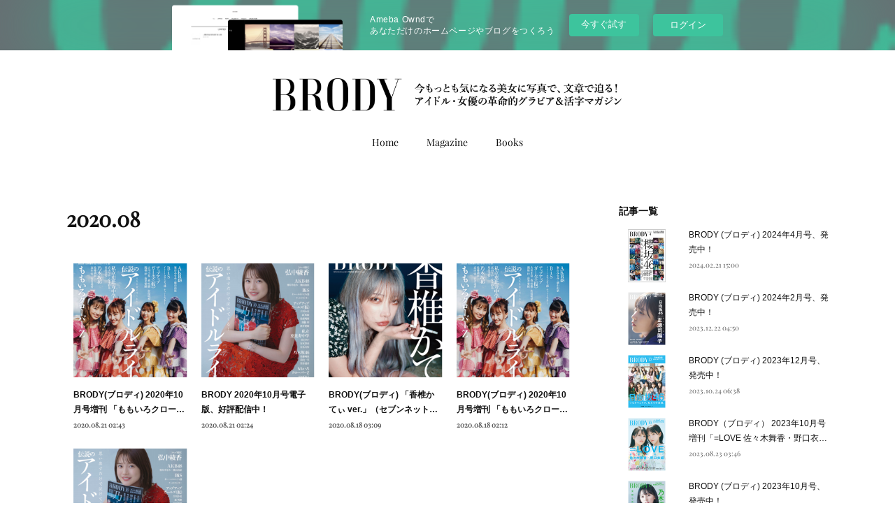

--- FILE ---
content_type: text/html; charset=utf-8
request_url: https://brodymag.themedia.jp/posts/archives/2020/08/page/1
body_size: 15632
content:
<!doctype html>

            <html lang="ja" data-reactroot=""><head><meta charSet="UTF-8"/><meta http-equiv="X-UA-Compatible" content="IE=edge"/><meta name="viewport" content="width=device-width,user-scalable=no,initial-scale=1.0,minimum-scale=1.0,maximum-scale=1.0"/><title data-react-helmet="true">2020年08月の記事一覧 : ページ1 | BRODY 【ブロディ】｜アイドル・女優の革命的グラビア＆活字マガジン</title><link data-react-helmet="true" rel="canonical" href="https://brodymag.themedia.jp/posts/archives/2020/08/page/1"/><meta name="description" content="2020年8月の一覧。BRODY(ブロディ) 2020年10月号増刊 「ももいろクローバーZ ver.」、電子版配信中！ - BRODY 2020年10月号増刊 ももいろクローバーZ ver.が、紙版と同日の8月21日(金)に電子書籍として配信開始！PC、タブレット、スマートフォンでお読みいただけます!!【配信書店はこちら】※一部書店の配信日の都合上、未配信の場合がありますが順次配信されます。▼ アマゾン Kindle"/><meta property="fb:app_id" content="522776621188656"/><meta property="og:url" content="https://www.brodymag.com/posts/archives/2020/08"/><meta property="og:type" content="website"/><meta property="og:title" content="2020年8月の記事"/><meta property="og:description" content="2020年8月の一覧。BRODY(ブロディ) 2020年10月号増刊 「ももいろクローバーZ ver.」、電子版配信中！ - BRODY 2020年10月号増刊 ももいろクローバーZ ver.が、紙版と同日の8月21日(金)に電子書籍として配信開始！PC、タブレット、スマートフォンでお読みいただけます!!【配信書店はこちら】※一部書店の配信日の都合上、未配信の場合がありますが順次配信されます。▼ アマゾン Kindle"/><meta property="og:image" content="https://cdn.amebaowndme.com/madrid-prd/madrid-web/images/sites/79551/3fb6e7f637f3abc7aa160017b649ad5d_c807a45ac1cb31fd13bb78892080245b.png"/><meta property="og:site_name" content="BRODY 【ブロディ】｜アイドル・女優の革命的グラビア＆活字マガジン"/><meta property="og:locale" content="ja_JP"/><meta name="twitter:card" content="summary"/><meta name="twitter:site" content="@amebaownd"/><meta name="twitter:creator" content="@brody20150821"/><meta name="twitter:title" content="2020年8月の記事 | BRODY 【ブロディ】｜アイドル・女優の革命的グラビア＆活字マガジン"/><meta name="twitter:description" content="2020年8月の一覧。BRODY(ブロディ) 2020年10月号増刊 「ももいろクローバーZ ver.」、電子版配信中！ - BRODY 2020年10月号増刊 ももいろクローバーZ ver.が、紙版と同日の8月21日(金)に電子書籍として配信開始！PC、タブレット、スマートフォンでお読みいただけます!!【配信書店はこちら】※一部書店の配信日の都合上、未配信の場合がありますが順次配信されます。▼ アマゾン Kindle"/><meta name="twitter:image" content="https://cdn.amebaowndme.com/madrid-prd/madrid-web/images/sites/79551/3fb6e7f637f3abc7aa160017b649ad5d_c807a45ac1cb31fd13bb78892080245b.png"/><link rel="alternate" type="application/rss+xml" title="BRODY 【ブロディ】｜アイドル・女優の革命的グラビア＆活字マガジン" href="https://www.brodymag.com/rss.xml"/><link rel="alternate" type="application/atom+xml" title="BRODY 【ブロディ】｜アイドル・女優の革命的グラビア＆活字マガジン" href="https://www.brodymag.com/atom.xml"/><link rel="sitemap" type="application/xml" title="Sitemap" href="/sitemap.xml"/><link href="https://static.amebaowndme.com/madrid-frontend/css/user.min-a66be375c.css" rel="stylesheet" type="text/css"/><link href="https://static.amebaowndme.com/madrid-frontend/css/winkel/index.min-a66be375c.css" rel="stylesheet" type="text/css"/><link rel="icon" href="https://cdn.amebaowndme.com/madrid-prd/madrid-web/images/sites/79551/95185b7efbcca7fe704a9b8546bd3021_8c266f626f41e605286ae75051c235ce.png?width=32&amp;height=32"/><link rel="apple-touch-icon" href="https://cdn.amebaowndme.com/madrid-prd/madrid-web/images/sites/79551/95185b7efbcca7fe704a9b8546bd3021_8c266f626f41e605286ae75051c235ce.png?width=180&amp;height=180"/><style id="site-colors" charSet="UTF-8">.u-nav-clr {
  color: #111111;
}
.u-nav-bdr-clr {
  border-color: #111111;
}
.u-nav-bg-clr {
  background-color: #ffffff;
}
.u-nav-bg-bdr-clr {
  border-color: #ffffff;
}
.u-site-clr {
  color: #111111;
}
.u-base-bg-clr {
  background-color: #ffffff;
}
.u-btn-clr {
  color: #666666;
}
.u-btn-clr:hover,
.u-btn-clr--active {
  color: rgba(102,102,102, 0.7);
}
.u-btn-clr--disabled,
.u-btn-clr:disabled {
  color: rgba(102,102,102, 0.5);
}
.u-btn-bdr-clr {
  border-color: #dddddd;
}
.u-btn-bdr-clr:hover,
.u-btn-bdr-clr--active {
  border-color: rgba(221,221,221, 0.7);
}
.u-btn-bdr-clr--disabled,
.u-btn-bdr-clr:disabled {
  border-color: rgba(221,221,221, 0.5);
}
.u-btn-bg-clr {
  background-color: #dddddd;
}
.u-btn-bg-clr:hover,
.u-btn-bg-clr--active {
  background-color: rgba(221,221,221, 0.7);
}
.u-btn-bg-clr--disabled,
.u-btn-bg-clr:disabled {
  background-color: rgba(221,221,221, 0.5);
}
.u-txt-clr {
  color: #111111;
}
.u-txt-clr--lv1 {
  color: rgba(17,17,17, 0.7);
}
.u-txt-clr--lv2 {
  color: rgba(17,17,17, 0.5);
}
.u-txt-clr--lv3 {
  color: rgba(17,17,17, 0.3);
}
.u-txt-bg-clr {
  background-color: #e7e7e7;
}
.u-lnk-clr,
.u-clr-area a {
  color: #b29536;
}
.u-lnk-clr:visited,
.u-clr-area a:visited {
  color: rgba(178,149,54, 0.7);
}
.u-lnk-clr:hover,
.u-clr-area a:hover {
  color: rgba(178,149,54, 0.5);
}
.u-ttl-blk-clr {
  color: #111111;
}
.u-ttl-blk-bdr-clr {
  border-color: #111111;
}
.u-ttl-blk-bdr-clr--lv1 {
  border-color: #cfcfcf;
}
.u-bdr-clr {
  border-color: #dddddd;
}
.u-acnt-bdr-clr {
  border-color: #111111;
}
.u-acnt-bg-clr {
  background-color: #111111;
}
body {
  background-color: #ffffff;
}
blockquote {
  color: rgba(17,17,17, 0.7);
  border-left-color: #dddddd;
};</style><style id="user-css" charSet="UTF-8">;</style><style media="screen and (max-width: 800px)" id="user-sp-css" charSet="UTF-8">;</style><script>
              (function(i,s,o,g,r,a,m){i['GoogleAnalyticsObject']=r;i[r]=i[r]||function(){
              (i[r].q=i[r].q||[]).push(arguments)},i[r].l=1*new Date();a=s.createElement(o),
              m=s.getElementsByTagName(o)[0];a.async=1;a.src=g;m.parentNode.insertBefore(a,m)
              })(window,document,'script','//www.google-analytics.com/analytics.js','ga');
            </script></head><body id="mdrd-a66be375c" class="u-txt-clr u-base-bg-clr theme-winkel plan-basic  "><noscript><iframe src="//www.googletagmanager.com/ns.html?id=GTM-PXK9MM" height="0" width="0" style="display:none;visibility:hidden"></iframe></noscript><script>
            (function(w,d,s,l,i){w[l]=w[l]||[];w[l].push({'gtm.start':
            new Date().getTime(),event:'gtm.js'});var f=d.getElementsByTagName(s)[0],
            j=d.createElement(s),dl=l!='dataLayer'?'&l='+l:'';j.async=true;j.src=
            '//www.googletagmanager.com/gtm.js?id='+i+dl;f.parentNode.insertBefore(j,f);
            })(window,document, 'script', 'dataLayer', 'GTM-PXK9MM');
            </script><div id="content"><div class="page " data-reactroot=""><div class="page__outer"><div class="page__inner u-base-bg-clr"><aside style="opacity:1 !important;visibility:visible !important;text-indent:0 !important;transform:none !important;display:block !important;position:static !important;padding:0 !important;overflow:visible !important;margin:0 !important"><div class="owndbarHeader  " style="opacity:1 !important;visibility:visible !important;text-indent:0 !important;transform:none !important;display:block !important;position:static !important;padding:0 !important;overflow:visible !important;margin:0 !important"></div></aside><header class="page__header header u-nav-bg-clr"><div class="header__inner"><div class="header__logo header-logo"><div><img alt=""/></div></div><nav role="navigation" class="header__nav global-nav js-nav-overflow-criterion is-invisible"><ul class="global-nav__list u-font u-nav-bg-clr u-nav-bdr-clr "><li class="global-nav__item js-nav-item u-nav-bdr-clr "><a target="" class="u-nav-clr" href="/">Home</a></li><li class="global-nav__item js-nav-item u-nav-bdr-clr "><a target="" class="u-nav-clr" href="/pages/223322/magazine">Magazine</a></li><li class="global-nav__item js-nav-item u-nav-bdr-clr "><a target="" class="u-nav-clr" href="/pages/5039191/blog">Books</a></li></ul></nav><div class="header__icon header-icon"><span class="header-icon__item u-nav-bdr-clr"></span><span class="header-icon__item u-nav-bdr-clr"></span></div></div></header><div class="page__container page-container"><div class="page-container-inner"><div class="page-container__main"><div class="page__main--outer"><div role="main" class="page__main page__main--archive"><div class="grid grid--m"><div class="col1-1 col1-1--gtr-m column"><div class="block__outer"><div><div class="heading-lv1 u-font"><h1 class="heading-lv1__text u-ttl-blk-clr">2020<!-- -->.<!-- -->08</h1></div></div></div></div></div><div class="grid rid--m"><div class="col1-1 col1-1--gtr-m column"><div class="block__outer"><div class="blog-list blog-list--main blog-list--grid blog-list--recent"><article class="  blog-item--index0 blog-list__item blog-item"><div class="blog-item__inner"><div class="blog-item__img"><div><div><img alt=""/></div></div></div><div class="blog-item__body blog-body "><div class="blog-item__title blog-title"><h3 class="blog-title__text"><div><a class="u-txt-clr" href="/posts/9577767">BRODY(ブロディ) 2020年10月号増刊 「ももいろクローバーZ ver.」、電子版配信中！</a></div></h3></div><div class="blog-item__date-outer"><a class="blog-item__date u-txt-clr u-txt-clr--lv1 u-font" href="/posts/9577767"><time class="" dateTime="2020-08-21T02:43:14Z">2020.08.21 02:43</time></a></div></div></div></article><article class="  blog-item--index1 blog-list__item blog-item"><div class="blog-item__inner"><div class="blog-item__img"><div><div><img alt=""/></div></div></div><div class="blog-item__body blog-body "><div class="blog-item__title blog-title"><h3 class="blog-title__text"><div><a class="u-txt-clr" href="/posts/9577604">BRODY 2020年10月号電子版、好評配信中！</a></div></h3></div><div class="blog-item__date-outer"><a class="blog-item__date u-txt-clr u-txt-clr--lv1 u-font" href="/posts/9577604"><time class="" dateTime="2020-08-21T02:24:48Z">2020.08.21 02:24</time></a></div></div></div></article><article class="  blog-item--index2 blog-list__item blog-item"><div class="blog-item__inner"><div class="blog-item__img"><div><div><img alt=""/></div></div></div><div class="blog-item__body blog-body "><div class="blog-item__title blog-title"><h3 class="blog-title__text"><div><a class="u-txt-clr" href="/posts/9517520">BRODY(ブロディ)  「香椎かてぃ ver.」（セブンネット限定表紙版）</a></div></h3></div><div class="blog-item__date-outer"><a class="blog-item__date u-txt-clr u-txt-clr--lv1 u-font" href="/posts/9517520"><time class="" dateTime="2020-08-18T03:09:51Z">2020.08.18 03:09</time></a></div></div></div></article><article class="  blog-item--index3 blog-list__item blog-item"><div class="blog-item__inner"><div class="blog-item__img"><div><div><img alt=""/></div></div></div><div class="blog-item__body blog-body "><div class="blog-item__title blog-title"><h3 class="blog-title__text"><div><a class="u-txt-clr" href="/posts/9515804">BRODY(ブロディ) 2020年10月号増刊 「ももいろクローバーZ ver.」</a></div></h3></div><div class="blog-item__date-outer"><a class="blog-item__date u-txt-clr u-txt-clr--lv1 u-font" href="/posts/9515804"><time class="" dateTime="2020-08-18T02:12:17Z">2020.08.18 02:12</time></a></div></div></div></article><article class="  blog-item--index4 blog-list__item blog-item"><div class="blog-item__inner"><div class="blog-item__img"><div><div><img alt=""/></div></div></div><div class="blog-item__body blog-body "><div class="blog-item__title blog-title"><h3 class="blog-title__text"><div><a class="u-txt-clr" href="/posts/9515659">BRODY(ブロディ) 2020年10月号</a></div></h3></div><div class="blog-item__date-outer"><a class="blog-item__date u-txt-clr u-txt-clr--lv1 u-font" href="/posts/9515659"><time class="" dateTime="2020-08-18T02:07:03Z">2020.08.18 02:07</time></a></div></div></div></article></div><div><div class="pagination pagination--type02"><ul class="pagination__list"><li class="pagination__item pagination__item--first "><a class="u-txt-clr" href="/posts/archives/2020/08/page/1?type=grid"><span aria-hidden="true" class="icon icon--disclosure-double-l2"></span></a></li><li class="pagination__item pagination__item--prev pagination__item--hide"><a class="u-txt-clr" href="/posts/archives/2020/08/page/-1?type=grid"><span aria-hidden="true" class="icon icon--disclosure-l2"></span></a></li><li class="pagination__item pagination__item--next pagination__item--hide"><a class="u-txt-clr" href="/posts/archives/2020/08/page/1?type=grid"><span aria-hidden="true" class="icon icon--disclosure-r2"></span></a></li><li class="pagination__item pagination__item--last "><a class="u-txt-clr" href="/posts/archives/2020/08/page/undefined?type=grid"><span aria-hidden="true" class="icon icon--disclosure-double-r2"></span></a></li></ul></div></div></div></div></div></div></div></div><aside class="page-container__side page-container__side--east"><div class="complementary-outer complementary-outer--slot11"><div class="complementary complementary--post complementary--sidebar"><div class="block-type--post"><div class=""><div><h4 class="complementary__heading u-ttl-blk-clr u-font">記事一覧</h4></div><div class="blog-list blog-list--summary blog-list--sidebarm blog-list--recent"></div></div></div></div><div class="complementary complementary--postsCategory complementary--sidebar"><div class="block-type--postsCategory"></div></div><div class="complementary complementary--postsArchive complementary--sidebar"><div class="block-type--postsArchive"></div></div><div class="pswp" tabindex="-1" role="dialog" aria-hidden="true"><div class="pswp__bg"></div><div class="pswp__scroll-wrap"><div class="pswp__container"><div class="pswp__item"></div><div class="pswp__item"></div><div class="pswp__item"></div></div><div class="pswp__ui pswp__ui--hidden"><div class="pswp__top-bar"><div class="pswp__counter"></div><button class="pswp__button pswp__button--close" title="Close (Esc)"></button><button class="pswp__button pswp__button--share" title="Share"></button><button class="pswp__button pswp__button--fs" title="Toggle fullscreen"></button><button class="pswp__button pswp__button--zoom" title="Zoom in/out"></button><div class="pswp__preloader"><div class="pswp__preloader__icn"><div class="pswp__preloader__cut"><div class="pswp__preloader__donut"></div></div></div></div></div><div class="pswp__share-modal pswp__share-modal--hidden pswp__single-tap"><div class="pswp__share-tooltip"></div></div><div class="pswp__button pswp__button--close pswp__close"><span class="pswp__close__item pswp__close"></span><span class="pswp__close__item pswp__close"></span></div><div class="pswp__bottom-bar"><button class="pswp__button pswp__button--arrow--left js-lightbox-arrow" title="Previous (arrow left)"></button><button class="pswp__button pswp__button--arrow--right js-lightbox-arrow" title="Next (arrow right)"></button></div><div class=""><div class="pswp__caption"><div class="pswp__caption"></div><div class="pswp__caption__link"><a class="js-link"></a></div></div></div></div></div></div></div></aside></div></div><aside style="opacity:1 !important;visibility:visible !important;text-indent:0 !important;transform:none !important;display:block !important;position:static !important;padding:0 !important;overflow:visible !important;margin:0 !important"><div class="owndbar" style="opacity:1 !important;visibility:visible !important;text-indent:0 !important;transform:none !important;display:block !important;position:static !important;padding:0 !important;overflow:visible !important;margin:0 !important"></div></aside><footer role="contentinfo" class="page__footer footer" style="opacity:1 !important;visibility:visible !important;text-indent:0 !important;overflow:visible !important;position:static !important"><div class="footer__inner u-bdr-clr " style="opacity:1 !important;visibility:visible !important;text-indent:0 !important;overflow:visible !important;display:block !important;transform:none !important"><div class="footer__item u-bdr-clr" style="opacity:1 !important;visibility:visible !important;text-indent:0 !important;overflow:visible !important;display:block !important;transform:none !important"><p class="footer__copyright u-font"><small class="u-txt-clr u-txt-clr--lv2 u-font" style="color:rgba(17,17,17, 0.5) !important">Copyright (c) 株式会社白夜書房 All Right Reserved.</small></p><div class="powered-by"><a href="https://www.amebaownd.com" class="powered-by__link"><span class="powered-by__text">Powered by</span><span class="powered-by__logo">AmebaOwnd</span><span class="powered-by__text">無料でホームページをつくろう</span></a></div></div></div></footer></div></div><div class="toast"></div></div></div><img src="//sy.ameblo.jp/sync/?org=sy.themedia.jp" alt="" style="display:none" width="1" height="1"/><script charSet="UTF-8">window.mdrdEnv="prd";</script><script charSet="UTF-8">window.INITIAL_STATE={"authenticate":{"authCheckCompleted":false,"isAuthorized":false},"blogPostReblogs":{},"category":{},"currentSite":{"fetching":false,"status":null,"site":{}},"shopCategory":{},"categories":{},"notifications":{},"page":{},"paginationTitle":{},"postArchives":{},"postComments":{"submitting":false,"postStatus":null},"postDetail":{},"postList":{"postList-limit:12-page:1-siteId:79551-yearMonth:202008":{"fetching":false,"loaded":true,"meta":{"code":200,"pagination":{"total":5,"offset":0,"limit":12,"cursors":{"after":"","before":""}}},"data":[{"id":"9577767","userId":"120609","siteId":"79551","status":"publish","title":"BRODY(ブロディ) 2020年10月号増刊 「ももいろクローバーZ ver.」、電子版配信中！","contents":[{"type":"image","fit":false,"scale":0,"align":"center","url":"https:\u002F\u002Fcdn.amebaowndme.com\u002Fmadrid-prd\u002Fmadrid-web\u002Fimages\u002Fsites\u002F79551\u002F3fb6e7f637f3abc7aa160017b649ad5d_c807a45ac1cb31fd13bb78892080245b.png","link":"","width":400,"height":566,"target":"_self"},{"type":"text","format":"html","value":"\u003Cp\u003EBRODY 2020年10月号増刊 ももいろクローバーZ ver.が、紙版と同日の8月21日(金)に電子書籍として配信開始！\u003C\u002Fp\u003E\u003Cp\u003EPC、タブレット、スマートフォンでお読みいただけます!!\u003C\u002Fp\u003E\u003Cp\u003E\u003Cbr\u003E\u003C\u002Fp\u003E\u003Cp\u003E【配信書店はこちら】\u003C\u002Fp\u003E\u003Cp\u003E※一部書店の配信日の都合上、未配信の場合がありますが順次配信されます。\u003C\u002Fp\u003E\u003Cp class=\"\"\u003E▼ アマゾン Kindle\u003C\u002Fp\u003E"},{"type":"quote","provider":"","url":"https:\u002F\u002Fwww.amazon.co.jp\u002FBRODY%EF%BC%88%E3%83%96%E3%83%AD%E3%83%87%E3%82%A3%EF%BC%89-2020%E5%B9%B410%E6%9C%88%E5%8F%B7%E5%A2%97%E5%88%8A%E3%80%8C%E3%82%82%E3%82%82%E3%81%84%E3%82%8D%E3%82%AF%E3%83%AD%E3%83%BC%E3%83%90%E3%83%BCZ-ver-%E3%80%8D-%E9%9B%91%E8%AA%8C-BRODY%E7%B7%A8%E9%9B%86%E9%83%A8-ebook\u002Fdp\u002FB08G857FRX\u002Fref=as_li_ss_tl?dchild=1&qid=1597976837&s=digital-text&sr=1-1&text=BRODY%E7%B7%A8%E9%9B%86%E9%83%A8&linkCode=ll1&tag=bubkaweb-22&linkId=c56a8cbeff80234534bac7ca3546a902&language=ja_JP","json":{"thumbnail":"https:\u002F\u002Fimages-na.ssl-images-amazon.com\u002Fimages\u002FI\u002F51I-tzLMChL._SR600%2c315_PIWhiteStrip%2cBottomLeft%2c0%2c35_SCLZZZZZZZ_.jpg","provider":"www.amazon.co.jp","url":"http:\u002F\u002Fwww.amazon.co.jp\u002Fdp\u002FB08G857FRX\u002Fref=tsm_1_fb_lk","title":"BRODY（ブロディ） 2020年10月号増刊「ももいろクローバーZ ver.」 [雑誌]","description":"AmazonでBRODY編集部のBRODY（ブロディ） 2020年10月号増刊「ももいろクローバーZ ver.」 [雑誌]。アマゾンならポイント還元本が多数。一度購入いただいた電子書籍は、KindleおよびFire端末、スマートフォンやタブレットなど、様々な端末でもお楽しみいただけます。"},"html":""},{"type":"text","format":"html","value":"\u003Cp class=\"\"\u003E▼ 楽天Kobo\u003C\u002Fp\u003E"},{"type":"quote","provider":"","url":"https:\u002F\u002Fbooks.rakuten.co.jp\u002Frk\u002F6ec8f5e109b83488b9eeceabf4137107\u002F","json":{"thumbnail":"https:\u002F\u002Ftshop.r10s.jp\u002Frakutenkobo-ebooks\u002Fcabinet\u002F9275\u002F2000008829275.jpg?downsize=200:*","provider":"楽天Kobo電子書籍ストア powered by 楽天ブックス","url":"https:\u002F\u002Fbooks.rakuten.co.jp\u002Frk\u002F6ec8f5e109b83488b9eeceabf4137107\u002F","title":"BRODY 2020年10月号増刊「ももいろクローバーZ ver.」　（BRODY）","description":"BRODY編集部 | 2020年08月21日発売"},"html":""},{"type":"text","format":"html","value":"\u003Cp class=\"\"\u003E▼ Apple Books（Mac または iOS デバイスのみ）\u003C\u002Fp\u003E"},{"type":"quote","provider":"","url":"https:\u002F\u002Fbooks.apple.com\u002Fjp\u002Fbook\u002Fbrody-%E3%83%96%E3%83%AD%E3%83%87%E3%82%A3-2020%E5%B9%B410%E6%9C%88%E5%8F%B7%E5%A2%97%E5%88%8A-%E3%82%82%E3%82%82%E3%81%84%E3%82%8D%E3%82%AF%E3%83%AD%E3%83%BC%E3%83%90%E3%83%BCz-ver\u002Fid1528330322","json":{"thumbnail":"https:\u002F\u002Fis1-ssl.mzstatic.com\u002Fimage\u002Fthumb\u002FPublication124\u002Fv4\u002F72\u002F52\u002F61\u002F72526141-41c4-146f-a23f-655e73dcdd9d\u002FBT000083655200100101900209.jpg\u002F1200x630wy.png","provider":"Apple Books","url":"https:\u002F\u002Fbooks.apple.com\u002Fjp\u002Fbook\u002Fbrody-%E3%83%96%E3%83%AD%E3%83%87%E3%82%A3-2020%E5%B9%B410%E6%9C%88%E5%8F%B7%E5%A2%97%E5%88%8A-%E3%82%82%E3%82%82%E3%81%84%E3%82%8D%E3%82%AF%E3%83%AD%E3%83%BC%E3%83%90%E3%83%BCz-ver\u002Fid1528330322","title":"‎BRODY(ブロディ) 2020年10月号増刊「ももいろクローバーZ ver.」","description":"‎アート／エンターテインメント · 2020"},"html":""},{"type":"text","format":"html","value":"\u003Cp class=\"\"\u003E▼ GooglePlayブックス\u003C\u002Fp\u003E"},{"type":"quote","provider":"","url":"https:\u002F\u002Fplay.google.com\u002Fstore\u002Fbooks\u002Fdetails\u002FBRODY%E7%B7%A8%E9%9B%86%E9%83%A8_BRODY_%E3%83%96%E3%83%AD%E3%83%87%E3%82%A3_2020%E5%B9%B410%E6%9C%88%E5%8F%B7%E5%A2%97%E5%88%8A_%E3%82%82%E3%82%82%E3%81%84%E3%82%8D%E3%82%AF%E3%83%AD%E3%83%BC%E3%83%90%E3%83%BCZ_ver?id=7VP4DwAAQBAJ","json":{"thumbnail":"https:\u002F\u002Fbooks.google.com\u002Fbooks\u002Fcontent\u002Fimages\u002Ffrontcover\u002F7VP4DwAAQBAJ?fife","provider":"play.google.com","url":"https:\u002F\u002Fplay.google.com\u002Fstore\u002Fbooks\u002Fdetails\u002FBRODY_%E3%83%96%E3%83%AD%E3%83%87%E3%82%A3_2020%E5%B9%B410%E6%9C%88%E5%8F%B7%E5%A2%97%E5%88%8A_%E3%82%82%E3%82%82%E3%81%84%E3%82%8D%E3%82%AF%E3%83%AD%E3%83%BC%E3%83%90%E3%83%BCZ_ver?id=7VP4DwAAQBAJ&hl=en_US","title":"BRODY（ブロディ） 2020年10月号増刊「ももいろクローバーZ ver.」 by BRODY編集部 - Books on Google Play","description":"BRODY（ブロディ） 2020年10月号増刊「ももいろクローバーZ ver.」 - Ebook written by BRODY編集部. Read this book using Google Play Books app on your PC, android, iOS devices. Download for offline reading, highlight, bookmark or take notes while you read BRODY（ブロディ） 2020年10月号増刊「ももいろクローバーZ ver.」."},"html":""},{"type":"text","format":"html","value":"\u003Cp class=\"\"\u003E▼ 紀伊国屋Kinoppy\u003C\u002Fp\u003E"},{"type":"quote","provider":"","url":"https:\u002F\u002Fwww.kinokuniya.co.jp\u002Ff\u002Fdsg-08-EK-0892936","json":{"thumbnail":"https:\u002F\u002Fwww.kinokuniya.co.jp\u002Fimages\u002Fgoods\u002Far2\u002Fweb\u002Feimgdata\u002FEK-0892936.jpg","provider":"紀伊國屋書店ウェブストア｜オンライン書店｜本、雑誌の通販、電子書籍ストア","url":"https:\u002F\u002Fwww.kinokuniya.co.jp\u002Ff\u002Fdsg-08-EK-0892936","title":"BRODY\n BRODY 2020年10月号増刊「ももいろクローバーZ ver.」","description":"※本商品の収録内容は『BRODY（ブロディ） 2020年10月号』と同様となります。   今もっとも気になる美女に写真で、文章で迫る！ アイドル・女優の革命的グラビア＆活字マガジン「BRODY」  【表紙】 ももいろクローバーZ  【特集】 ●「伝説のアイドルライブ」55P大特集 あの日の国立競技場から生配信ライブまで、“忘れられないライブ”を振り返る！ ・ももいろクローバーZ（佐々木彩夏×百田夏菜子×玉井詩織×高城れに）「普通じゃないライブを『乗り越えてきた』から」 ＜特別レポート＞市瀬英俊（元・週刊プロレス記者）  ・弘中綾香（テレビ朝日アナウンサー）「アイドルにはいつも元気で笑っていてほしい」  ・乃木坂46（高山一実×賀喜遥香）「美しき瞬間を分かち合う場所」 ＜特別レポート＞金森孝宏（乃木坂４６ 映像プロデューサー）  ・AKB48（峯岸みなみ×横山由依）「『最高の景色』を目撃してきた今、感じていること」＜インタビュー＞高橋栄樹（映画監督／ミュージックビデオディレクター）  ・私立恵比寿中学（真山りか×星名美怜×安本彩花）「私たちのライブで生きようと思ってほしい」 ＜インタビュー＞岡崎体育（ミュージシャン）  ・アップアップガールズ（仮）（古川小夏×森咲樹×佐保明梨×関根梓×新井愛瞳）「生きる意味はステージに」 ＜インタビュー＞近藤幸二郎（アートディレクター／デザイナー）  ・BiS　（イトー・ムセンシティ部×チャントモンキー）「壊して『生み出す』、BiSなりの『生き方』」 ＜インタビュー＞佐藤裕介（KMミュージック／イベンター）  ・「目撃者が語る名ライブ数え唄」　吉田豪／南波一海／佐々木敦   ●スペシャル・グラビア＆インタビュー ・香椎かてぃ　（ZOC）　「YOKOSUKA BLUE BLOOD STORY」　 青春の街“横須賀”で撮影！破天荒時代を振り返る超ロングインタビュー［聞き手］吉田豪  ●レボリューション・グラビア ・佐藤璃果　（乃木坂46）　「Summer Time Love」 ・塩見きら　(神宿)　「Sparkle」  ●ニュー・アーティスト・ボイス ・［アイドル］かみやど  ※電子版では紙の雑誌と内容が一部異なる場合があります。 ※電子版ではポスターなどの付録はつきません。"},"html":""},{"type":"text","format":"html","value":"\u003Cp class=\"\"\u003E▼ BOOK☆WALKER\u003C\u002Fp\u003E"},{"type":"quote","provider":"","url":"https:\u002F\u002Fbookwalker.jp\u002Fde03d55301-98c2-4981-87c6-4ea08b0a2a4e\u002F","json":{"thumbnail":"https:\u002F\u002Fc.bookwalker.jp\u002F8688293\u002Ft_700x780.jpg","provider":"電子書籍 | BOOK☆WALKER","url":"https:\u002F\u002Fbookwalker.jp\u002Fde03d55301-98c2-4981-87c6-4ea08b0a2a4e\u002F","title":"BRODY 2020年10月号増刊「ももいろクローバーZ ver.」","description":"革命的グラビア&活字マガジン ※本商品の収録内容は『BRODY（ブロディ） 2020年10月号』と同様となります。\n\n\n今もっとも気になる美女に写真で、文章で迫る！\nアイドル・女優の革命的グラビア＆活字マガジン「BRODY」\n\n【表紙】\nももいろ…"},"html":""},{"type":"text","format":"html","value":"\u003Cp class=\"\"\u003E▼ honto\u003C\u002Fp\u003E"},{"type":"quote","provider":"","url":"https:\u002F\u002Fhonto.jp\u002Febook\u002Fpd_30493142.html","json":{"thumbnail":"https:\u002F\u002Fimage.honto.jp\u002Fseries\u002F2\u002F360\u002FB\u002FMBJ\u002F28431\u002F3\u002F279003X\u002FB-MBJ-28431-3-279003X_1.png","provider":"honto","url":"https:\u002F\u002Fhonto.jp\u002Febook\u002Fpd-series_B-MBJ-28431-3-279003X.html","title":"BRODY","description":"※本商品の収録内容は『BRODY（ブロディ） 2020年10月号』と同様となります。\u003Cbr \u002F\u003E\u003Cbr \u002F\u003E\u003Cbr \u002F\u003E"},"html":""},{"type":"text","format":"html","value":"\u003Cp class=\"\"\u003E▼ セブンネットショッピング\u003C\u002Fp\u003E"},{"type":"quote","provider":"","url":"https:\u002F\u002F7net.omni7.jp\u002Fdetail\u002F5110747969","json":{"thumbnail":"https:\u002F\u002Fstatic.amebaowndme.com\u002Fmadrid-frontend\u002Fimages\u002Fapp\u002Fcommon\u002Fnoimage.png","provider":"7net.omni7.jp","url":"https:\u002F\u002F7net.omni7.jp\u002Fdetail\u002F5110747969","title":"","description":""},"html":""},{"type":"text","format":"html","value":"\u003Cp class=\"\"\u003E▼ DMM\u003C\u002Fp\u003E"},{"type":"quote","provider":"","url":"https:\u002F\u002Fbook.dmm.com\u002Fdetail\u002Fk735abyky00097\u002F","json":{"thumbnail":"https:\u002F\u002Febook-assets.dmm.com\u002Fdigital\u002Fe-book\u002Fk735abyky00097\u002Fk735abyky00097ps.jpg","provider":"DMM.com","url":"https:\u002F\u002Fbook.dmm.com\u002Fdetail\u002Fk735abyky00097\u002F","title":"BRODY（ブロディ） 2020年10月号増刊「ももいろクローバーZ ver.」","description":"※この商品はタブレットなど大きいディスプレイを備えた端末で読むことに適しています。また、文字だけを拡大することや、文字列のハイライト、検索、辞書の参照、引用などの機能が使用できま..."},"html":""},{"type":"text","format":"html","value":"\u003Cp class=\"\"\u003E▼ ebookjapan\u003C\u002Fp\u003E"},{"type":"quote","provider":"","url":"https:\u002F\u002Febookjapan.yahoo.co.jp\u002Fbooks\u002F602049\u002F","json":{"thumbnail":"https:\u002F\u002Fcache2-ebookjapan.akamaized.net\u002Fcontents\u002Fthumb\u002Fs\u002FC7100083621561.jpg?1597913100000","provider":"ebookjapan","url":"https:\u002F\u002Febookjapan.yahoo.co.jp\u002Fbooks\u002F602049\u002F","title":"【最新刊】BRODY（ブロディ） 2020年10月号増刊「ももいろクローバーZ ver.」 | BRODY編集部 | 無料まんが・試し読みが豊富！ebookjapan｜まんが（漫画）・電子書籍をお得に","description":"【最新刊】BRODY（ブロディ） 2020年10月号増刊「ももいろクローバーZ ver.」。無料本・試し読みあり！※この商品はタブレットなど大きいディスプレイを備えた端末で読むことに適しています。また、文字だけを拡大することや、文字列のハイライト、検索、辞書の参照、引用などの機能が使用できません。※本商品の収...まんがをお得に買うなら、無料で読むなら、品揃え世界最大級のまんが・電子書籍販売サイト「ebookjapan」！"},"html":""},{"type":"text","format":"html","value":"\u003Cp class=\"\"\u003E▼ BookLive!\u003C\u002Fp\u003E"},{"type":"quote","provider":"","url":"https:\u002F\u002Fbooklive.jp\u002Fproduct\u002Findex\u002Ftitle_id\u002F20014645\u002Fvol_no\u002F019","json":{"thumbnail":"https:\u002F\u002Fres.booklive.jp\u002F20014645\u002F019\u002Fthumbnail\u002F2L.jpg","provider":"booklive.jp","url":"https:\u002F\u002Fbooklive.jp\u002Fproduct\u002Findex\u002Ftitle_id\u002F20014645\u002Fvol_no\u002F019","title":"BRODY 2020年10月号（最新号）- 漫画・無料試し読みなら、電子書籍ストア BookLive!","description":"【試し読み無料】今もっとも気になる美女に写真で、文章で迫る！\nアイドル・女優の革命的グラビア＆活字マガジン「BRODY」\n\n【表紙】\n弘中綾香（テレビ朝日アナウンサー）\n\n【特集】\n●「伝説のアイドルライブ」55P大特集\n復活の日に向けてメンバーと目撃者たちが語り繋ぐ！\n・弘中綾香（テレビ朝日アナウンサー）「アイドルにはいつも元気で笑っていてほしい」\n\n・ももいろクローバーZ（佐々木彩夏×百田夏菜子×玉井詩織×高城れに）「普通じゃないライブを乗り越えてきたから」\n＜特別レポート＞市瀬英俊（元・週刊プロレス記者）\n\n・乃木坂46（高山一実×賀喜遥香）「美しき瞬間を分かち合う場所」\n＜特別レポート＞金森孝宏（乃木坂４６ 映像プロデューサー）\n\n・AKB48（峯岸みなみ×横山由依）「最高の景色を目撃してきた今、感じていること」＜インタビュー＞高橋栄樹（映画監督／ミュージックビデオディレクター）\n\n・私立恵比寿中学（真山りか×星名美怜×安本彩花）「私たちのライブで生きようと思ってほしい」\n＜インタビュー＞岡崎体育（ミュージシャン）\n\n・アップアップガールズ（仮）（古川小夏×森咲樹×佐保明梨×関根梓×新井愛瞳）「生きる意味はステージにある」\n＜インタビュー＞近藤幸二郎（アートディレクター／デザイナー）\n\n・BiS　（イトー・ムセンシティ部×チャントモンキー）「壊して生み出す、BiSなりの生き方」\n＜インタビュー＞佐藤裕介（KMミュージック／イベンター）\n\n・「目撃者が語る名ライブ数え唄」　吉田豪／南波一海／佐々木敦\n\n\n●スペシャル・グラビア＆インタビュー\n・香椎かてぃ　（ZOC）　「YOKOSUKA BLUE BLOOD STORY」　\n青春の街“横須賀”で撮影！破天荒時代を振り返る超ロングインタビュー［聞き手］吉田豪\n\n●レボリューション・グラビア\n・佐藤璃果　（乃木坂46）　「Summer Time Love」\n・塩見きら　(神宿)　「Sparkle」\n\n●ニュー・アーティスト・ボイス\n・［アイドル］かみやど\n\n※電子版では紙の雑誌と内容が一部異なる場合があります。\n※電子版ではポスターなどの付録はつきません。"},"html":""},{"type":"text","format":"html","value":"\u003Cp class=\"\"\u003E▼ ブックパス\u003C\u002Fp\u003E"},{"type":"quote","provider":"","url":"https:\u002F\u002Fbookpass.auone.jp\u002Fpack\u002Fdetail\u002F?iid=LT000135086001122272&cs=&pos=1&tab=1&ajb=3","json":{"thumbnail":"http:\u002F\u002Fbookpass.auone.jp\u002Fmodifiedimage\u002F?imgUrl=https%3A%2F%2Fimg.bookpass.auone.jp%2F59b%2F49c%2FLT000135086001122272_l.jpg","provider":"ブックパス","url":"https:\u002F\u002Fbookpass.auone.jp\u002Fpack\u002Fdetail\u002F?iid=LT000135086001122272","title":"BRODY 2020年10月号増刊「ももいろクローバーZ ver.」","description":"※本商品の収録内容は『BRODY（ブロディ） 2020年10月号』と同様となります。今もっとも気になる美女に写真で、文章で迫る！アイドル・女優の革命的グラビア＆活字マガジン「BRODY」【表紙】ももいろクローバーZ【特集】●「伝説のアイドルライブ」55P大特集あの日の国立競技場から生配信ライブまで、“忘れられないライブ”を振り返る！・ももいろクローバーZ（佐々木彩夏×百田夏菜子×玉井詩織×高城れに）「普通じゃないライブを『乗り越えてきた』から」＜特別レポート＞市瀬英俊（元・週刊プロレス記者）・弘中綾香（テレビ朝日アナウンサー）「アイドルにはいつも元気で笑っていてほしい」・乃木坂46（高山一実×賀喜遥香）「美しき瞬間を分かち合う場所」＜特別レポート＞金森孝宏（乃木坂４６ 映像プロデューサー）・AKB48（峯岸みなみ×横山由依）「『最高の景色』を目撃してきた今、感じていること」＜インタビュー＞高橋栄樹（映画監督／ミュージックビデオディレクター）・私立恵比寿中学（真山りか×星名美怜×安本彩花）「私たちのライブで生きようと思ってほしい」＜インタビュー＞岡崎体育（ミュージシャン）・アップアップガールズ（仮）（古川小夏×森咲樹×佐保明梨×関根梓×新井愛瞳）「生きる意味はステージに」＜インタビュー＞近藤幸二郎（アートディレクター／デザイナー）・BiS　（イトー・ムセンシティ部×チャントモンキー）「壊して『生み出す』、BiSなりの『生き方』」＜インタビュー＞佐藤裕介（KMミュージック／イベンター）・「目撃者が語る名ライブ数え唄」　吉田豪／南波一海／佐々木敦●スペシャル・グラビア＆インタビュー・香椎かてぃ　（ZOC）　「YOKOSUKA BLUE BLOOD STORY」　青春の街“横須賀”で撮影！破天荒時代を振り返る超ロングインタビュー［聞き手］吉田豪●レボリューション・グラビア・佐藤璃果　（乃木坂46）　「Summer Time Love」・塩見きら　(神宿)　「Sparkle」●ニュー・アーティスト・ボイス・［アイドル］かみやど※電子版では紙の雑誌と内容が一部異なる場合があります。※電子版ではポスターなどの付録はつきません。"},"html":""},{"type":"text","format":"html","value":"\u003Cp class=\"\"\u003E▼ Reader Store\u003C\u002Fp\u003E"},{"type":"quote","provider":"","url":"https:\u002F\u002Febookstore.sony.jp\u002Fitem\u002FLT000135086001122272\u002F","json":{"thumbnail":"https:\u002F\u002Febookstore.sony.jp\u002Fphoto\u002FLT00013508\u002FLT000135086001122272_XLARGE.jpg","provider":"電子書籍・電子コミックストア Reader Store \u002F Sony","url":"https:\u002F\u002Febookstore.sony.jp\u002Fitem\u002FLT000135086001122272\u002F","title":"BRODY 2020年10月号増刊「ももいろクローバーZ ver.」（BRODY編集部） : BRODY | ソニーの電子書籍ストア -Reader Store","description":"【無料試し読みあり】BRODY 2020年10月号増刊「ももいろクローバーZ ver.」（BRODY編集部）:BRODY）※本商品の収録内容は『BRODY（ブロディ） 2020年10月号』と同様となります。今もっとも気になる美女に写真で、文章で迫る！アイドル・女優の革命的グラビア＆活字マガジン「BRODY」【表紙】ももいろクローバーZ【特集】●「伝説のアイドル"},"html":""},{"type":"text","format":"html","value":"\u003Cp class=\"\"\u003E▼ COCORO BOOKS\u003C\u002Fp\u003E"},{"type":"quote","provider":"","url":"https:\u002F\u002Fgalapagosstore.com\u002Fweb\u002Fmagazine\u002Fbacknumber\u002F1200083655200100101","json":{"thumbnail":"https:\u002F\u002Fcdn.galapagosstore.com\u002Fcdn\u002Fm\u002Fi\u002FA0\u002F3382\u002F80917\u002FBT000083655200100101900209_001_00_resize.jpg","provider":"COCORO BOOKS","url":"https:\u002F\u002Fgalapagosstore.com\u002Fweb\u002Fmagazine\u002Fbacknumber\u002F1200083655200100101","title":"BRODY（ブロディ） 2020年10月号増刊「ももいろクローバーZ ver.」 　","description":"※この商品はタブレットなど大きいディスプレイを備えた端末で読むことに適しています。また、文字だけを拡大することや、文字列のハイライト、検索、辞書の参照、引用などの機能が使用できません。※..."},"html":""},{"type":"text","format":"html","value":"\u003Cp class=\"\"\u003Eその他、電子書籍サイトにて配信中！\u003C\u002Fp\u003E\u003Cp class=\"\"\u003E\u003Cbr\u003E\u003C\u002Fp\u003E\u003Cp\u003E\u003Cbr\u003E\u003C\u002Fp\u003E"}],"urlPath":"","publishedUrl":"https:\u002F\u002Fwww.brodymag.com\u002Fposts\u002F9577767","ogpDescription":"","ogpImageUrl":"","contentFiltered":"","viewCount":0,"commentCount":0,"reblogCount":0,"prevBlogPost":{"id":"0","title":"","summary":"","imageUrl":"","publishedAt":"0001-01-01T00:00:00Z"},"nextBlogPost":{"id":"0","title":"","summary":"","imageUrl":"","publishedAt":"0001-01-01T00:00:00Z"},"rebloggedPost":false,"blogCategories":[{"id":"42723","siteId":"79551","label":"News","publishedCount":103,"createdAt":"2015-12-04T06:15:53Z","updatedAt":"2021-10-22T08:47:50Z"}],"user":{"id":"120609","nickname":"brodymag","description":"","official":false,"photoUrl":"https:\u002F\u002Fprofile-api.ameba.jp\u002Fv2\u002Fas\u002Fh3d8f46e56f34833e36de13e2690ab6451355062\u002FprofileImage?cat=300","followingCount":1,"createdAt":"2015-12-04T05:29:39Z","updatedAt":"2024-02-22T10:06:12Z"},"updateUser":{"id":"120609","nickname":"brodymag","description":"","official":false,"photoUrl":"https:\u002F\u002Fprofile-api.ameba.jp\u002Fv2\u002Fas\u002Fh3d8f46e56f34833e36de13e2690ab6451355062\u002FprofileImage?cat=300","followingCount":1,"createdAt":"2015-12-04T05:29:39Z","updatedAt":"2024-02-22T10:06:12Z"},"comments":{"pagination":{"total":0,"offset":0,"limit":0,"cursors":{"after":"","before":""}},"data":[]},"publishedAt":"2020-08-21T02:43:14Z","createdAt":"2020-08-21T02:43:14Z","updatedAt":"2020-08-21T02:43:14Z","version":1},{"id":"9577604","userId":"120609","siteId":"79551","status":"publish","title":"BRODY 2020年10月号電子版、好評配信中！","contents":[{"type":"image","fit":false,"scale":0,"align":"center","url":"https:\u002F\u002Fcdn.amebaowndme.com\u002Fmadrid-prd\u002Fmadrid-web\u002Fimages\u002Fsites\u002F79551\u002F077d5b73780f38f58667fab26c4c5986_c2a411e7e7022b2a5c74352b8da97030.png","link":"","width":400,"height":566,"target":"_self"},{"type":"text","format":"html","value":"\u003Cp\u003EBRODY 2020年10月号が、紙版と同日の8月21日(金)に電子書籍として配信開始！\u003C\u002Fp\u003E\u003Cp\u003EPC、タブレット、スマートフォンでお読みいただけます!!\u003C\u002Fp\u003E\u003Cp\u003E\u003Cbr\u003E\u003C\u002Fp\u003E\u003Cp class=\"\"\u003E【配信書店はこちら】\u003C\u002Fp\u003E\u003Cp\u003E※一部書店の配信日の都合上、未配信の場合がありますが順次配信されます。\u003C\u002Fp\u003E\u003Cp class=\"\"\u003E▼ アマゾン Kindle\u003C\u002Fp\u003E"},{"type":"quote","provider":"","url":"https:\u002F\u002Fwww.amazon.co.jp\u002FBRODY%EF%BC%88%E3%83%96%E3%83%AD%E3%83%87%E3%82%A3%EF%BC%89-2020%E5%B9%B410%E6%9C%88%E5%8F%B7-%E9%9B%91%E8%AA%8C-BRODY%E7%B7%A8%E9%9B%86%E9%83%A8-ebook\u002Fdp\u002FB08G7ZX6ZD\u002Fref=as_li_ss_tl?dchild=1&qid=1597973785&s=digital-text&sr=1-2&text=BRODY%E7%B7%A8%E9%9B%86%E9%83%A8&linkCode=ll1&tag=bubkaweb-22&linkId=3e12e94a8ca8fe1f3aeb0bbee4d69f77&language=ja_JP","json":{"thumbnail":"https:\u002F\u002Fimages-na.ssl-images-amazon.com\u002Fimages\u002FI\u002F51559g%2BShOL._SR600%2c315_PIWhiteStrip%2cBottomLeft%2c0%2c35_SCLZZZZZZZ_.jpg","provider":"www.amazon.co.jp","url":"http:\u002F\u002Fwww.amazon.co.jp\u002Fdp\u002FB08G7ZX6ZD\u002Fref=tsm_1_fb_lk","title":"BRODY（ブロディ） 2020年10月号 [雑誌]","description":"AmazonでBRODY編集部のBRODY（ブロディ） 2020年10月号 [雑誌]。アマゾンならポイント還元本が多数。一度購入いただいた電子書籍は、KindleおよびFire端末、スマートフォンやタブレットなど、様々な端末でもお楽しみいただけます。"},"html":""},{"type":"text","format":"html","value":"\u003Cp class=\"\"\u003E▼ 楽天Kobo\u003C\u002Fp\u003E"},{"type":"quote","provider":"","url":"https:\u002F\u002Fbooks.rakuten.co.jp\u002Frk\u002F827f735a4f02392a8de54e134df4a2b7\u002F","json":{"thumbnail":"https:\u002F\u002Ftshop.r10s.jp\u002Frakutenkobo-ebooks\u002Fcabinet\u002F9285\u002F2000008829285.jpg?downsize=200:*","provider":"楽天Kobo電子書籍ストア powered by 楽天ブックス","url":"https:\u002F\u002Fbooks.rakuten.co.jp\u002Frk\u002F827f735a4f02392a8de54e134df4a2b7\u002F","title":"BRODY 2020年10月号　（BRODY）","description":"BRODY編集部 | 2020年08月21日発売"},"html":""},{"type":"text","format":"html","value":"\u003Cp class=\"\"\u003E▼ Apple Books（Mac または iOS デバイスのみ）\u003C\u002Fp\u003E"},{"type":"quote","provider":"","url":"https:\u002F\u002Fbooks.apple.com\u002Fjp\u002Fbook\u002Fbrody-%E3%83%96%E3%83%AD%E3%83%87%E3%82%A3-2020%E5%B9%B410%E6%9C%88%E5%8F%B7\u002Fid1528330316","json":{"thumbnail":"https:\u002F\u002Fis1-ssl.mzstatic.com\u002Fimage\u002Fthumb\u002FPublication124\u002Fv4\u002F20\u002F15\u002Fa8\u002F2015a8b9-5cfd-3f67-a3e0-0eb0d247eaec\u002FBT000047148001901901900209.jpg\u002F1200x630wy.png","provider":"Apple Books","url":"https:\u002F\u002Fbooks.apple.com\u002Fjp\u002Fbook\u002Fbrody-%E3%83%96%E3%83%AD%E3%83%87%E3%82%A3-2020%E5%B9%B410%E6%9C%88%E5%8F%B7\u002Fid1528330316","title":"‎BRODY(ブロディ) 2020年10月号","description":"‎アート／エンターテインメント · 2020"},"html":""},{"type":"text","format":"html","value":"\u003Cp class=\"\"\u003E▼ GooglePlayブックス\u003C\u002Fp\u003E"},{"type":"quote","provider":"","url":"https:\u002F\u002Fplay.google.com\u002Fstore\u002Fbooks\u002Fdetails\u002FBRODY%E7%B7%A8%E9%9B%86%E9%83%A8_BRODY_%E3%83%96%E3%83%AD%E3%83%87%E3%82%A3_2020%E5%B9%B410%E6%9C%88%E5%8F%B7?id=l1P4DwAAQBAJ","json":{"thumbnail":"https:\u002F\u002Fbooks.google.com\u002Fbooks\u002Fcontent\u002Fimages\u002Ffrontcover\u002Fl1P4DwAAQBAJ?fife","provider":"play.google.com","url":"https:\u002F\u002Fplay.google.com\u002Fstore\u002Fbooks\u002Fdetails\u002FBRODY_%E3%83%96%E3%83%AD%E3%83%87%E3%82%A3_2020%E5%B9%B410%E6%9C%88%E5%8F%B7?id=l1P4DwAAQBAJ&hl=en_US","title":"BRODY（ブロディ） 2020年10月号 by BRODY編集部 - Books on Google Play","description":"BRODY（ブロディ） 2020年10月号 - Ebook written by BRODY編集部. Read this book using Google Play Books app on your PC, android, iOS devices. Download for offline reading, highlight, bookmark or take notes while you read BRODY（ブロディ） 2020年10月号."},"html":""},{"type":"text","format":"html","value":"\u003Cp class=\"\"\u003E▼ 紀伊国屋Kinoppy\u003C\u002Fp\u003E"},{"type":"quote","provider":"","url":"https:\u002F\u002Fwww.kinokuniya.co.jp\u002Ff\u002Fdsg-08-EK-0892935","json":{"thumbnail":"https:\u002F\u002Fwww.kinokuniya.co.jp\u002Fimages\u002Fgoods\u002Far2\u002Fweb\u002Feimgdata\u002FEK-0892935.jpg","provider":"紀伊國屋書店ウェブストア｜オンライン書店｜本、雑誌の通販、電子書籍ストア","url":"https:\u002F\u002Fwww.kinokuniya.co.jp\u002Ff\u002Fdsg-08-EK-0892935","title":"BRODY\n BRODY 2020年10月号","description":"今もっとも気になる美女に写真で、文章で迫る！ アイドル・女優の革命的グラビア＆活字マガジン「BRODY」  【表紙】 弘中綾香（テレビ朝日アナウンサー）  【特集】 ●「伝説のアイドルライブ」55P大特集 復活の日に向けてメンバーと目撃者たちが語り繋ぐ！ ・弘中綾香（テレビ朝日アナウンサー）「アイドルにはいつも元気で笑っていてほしい」  ・ももいろクローバーZ（佐々木彩夏×百田夏菜子×玉井詩織×高城れに）「普通じゃないライブを乗り越えてきたから」 ＜特別レポート＞市瀬英俊（元・週刊プロレス記者）  ・乃木坂46（高山一実×賀喜遥香）「美しき瞬間を分かち合う場所」 ＜特別レポート＞金森孝宏（乃木坂４６ 映像プロデューサー）  ・AKB48（峯岸みなみ×横山由依）「最高の景色を目撃してきた今、感じていること」＜インタビュー＞高橋栄樹（映画監督／ミュージックビデオディレクター）  ・私立恵比寿中学（真山りか×星名美怜×安本彩花）「私たちのライブで生きようと思ってほしい」 ＜インタビュー＞岡崎体育（ミュージシャン）  ・アップアップガールズ（仮）（古川小夏×森咲樹×佐保明梨×関根梓×新井愛瞳）「生きる意味はステージにある」 ＜インタビュー＞近藤幸二郎（アートディレクター／デザイナー）  ・BiS　（イトー・ムセンシティ部×チャントモンキー）「壊して生み出す、BiSなりの生き方」 ＜インタビュー＞佐藤裕介（KMミュージック／イベンター）  ・「目撃者が語る名ライブ数え唄」　吉田豪／南波一海／佐々木敦   ●スペシャル・グラビア＆インタビュー ・香椎かてぃ　（ZOC）　「YOKOSUKA BLUE BLOOD STORY」　 青春の街“横須賀”で撮影！破天荒時代を振り返る超ロングインタビュー［聞き手］吉田豪  ●レボリューション・グラビア ・佐藤璃果　（乃木坂46）　「Summer Time Love」 ・塩見きら　(神宿)　「Sparkle」  ●ニュー・アーティスト・ボイス ・［アイドル］かみやど  ※電子版では紙の雑誌と内容が一部異なる場合があります。 ※電子版ではポスターなどの付録はつきません。"},"html":""},{"type":"text","format":"html","value":"\u003Cp class=\"\"\u003E▼ BOOK☆WALKER\u003C\u002Fp\u003E"},{"type":"quote","provider":"","url":"https:\u002F\u002Fbookwalker.jp\u002Fde0581e5b0-cffc-4431-b4d1-625dc2212ca2\u002F","json":{"thumbnail":"https:\u002F\u002Fc.bookwalker.jp\u002F8588293\u002Ft_700x780.jpg","provider":"電子書籍 | BOOK☆WALKER","url":"https:\u002F\u002Fbookwalker.jp\u002Fde0581e5b0-cffc-4431-b4d1-625dc2212ca2\u002F","title":"BRODY 2020年10月号","description":"革命的グラビア&活字マガジン 今もっとも気になる美女に写真で、文章で迫る！\nアイドル・女優の革命的グラビア＆活字マガジン「BRODY」\n\n【表紙】\n弘中綾香（テレビ朝日アナウンサー）\n\n【特集】\n●「伝説のアイドルライブ」55P大特集\n復活の日に…"},"html":""},{"type":"text","format":"html","value":"\u003Cp class=\"\"\u003E▼ honto\u003C\u002Fp\u003E"},{"type":"quote","provider":"","url":"https:\u002F\u002Fhonto.jp\u002Febook\u002Fpd_30493143.html","json":{"thumbnail":"https:\u002F\u002Fimage.honto.jp\u002Fitem\u002F2\u002F360\u002F3049\u002F3143\u002F30493143_1.png","provider":"honto","url":"https:\u002F\u002Fhonto.jp\u002Febook\u002Fpd_30493143.html","title":"BRODY 2020年10月号","description":"今もっとも気になる美女に写真で、文章で迫る！\u003Cbr \u002F\u003Eアイドル・女優の革命的グラビア＆活字マガジン「BRODY」\u003Cbr"},"html":""},{"type":"text","format":"html","value":"\u003Cp class=\"\"\u003E▼ セブンネットショッピング\u003C\u002Fp\u003E"},{"type":"quote","provider":"","url":"https:\u002F\u002F7net.omni7.jp\u002Fdetail\u002F5110747750","json":{"thumbnail":"https:\u002F\u002Fstatic.amebaowndme.com\u002Fmadrid-frontend\u002Fimages\u002Fapp\u002Fcommon\u002Fnoimage.png","provider":"7net.omni7.jp","url":"https:\u002F\u002F7net.omni7.jp\u002Fdetail\u002F5110747750","title":"","description":""},"html":""},{"type":"text","format":"html","value":"\u003Cp class=\"\"\u003E▼ DMM\u003C\u002Fp\u003E"},{"type":"quote","provider":"","url":"https:\u002F\u002Fbook.dmm.com\u002Fdetail\u002Fk735abyky00098\u002F","json":{"thumbnail":"https:\u002F\u002Febook-assets.dmm.com\u002Fdigital\u002Fe-book\u002Fk735abyky00098\u002Fk735abyky00098ps.jpg","provider":"DMM.com","url":"https:\u002F\u002Fbook.dmm.com\u002Fdetail\u002Fk735abyky00098\u002F","title":"BRODY（ブロディ） 2020年10月号","description":"※この商品はタブレットなど大きいディスプレイを備えた端末で読むことに適しています。また、文字だけを拡大することや、文字列のハイライト、検索、辞書の参照、引用などの機能が使用できま..."},"html":""},{"type":"text","format":"html","value":"\u003Cp class=\"\"\u003E▼ ebookjapan\u003C\u002Fp\u003E"},{"type":"quote","provider":"","url":"https:\u002F\u002Febookjapan.yahoo.co.jp\u002Fbooks\u002F438944\u002F","json":{"thumbnail":"https:\u002F\u002Fcache2-ebookjapan.akamaized.net\u002Fcontents\u002Fthumb\u002Fs\u002FC7100083621461.jpg?1597913100000","provider":"ebookjapan","url":"https:\u002F\u002Febookjapan.yahoo.co.jp\u002Fbooks\u002F438944\u002F","title":"【最新刊】BRODY（ブロディ） 2020年10月号 | BRODY編集部 | 無料まんが・試し読みが豊富！ebookjapan｜まんが（漫画）・電子書籍をお得に買うなら、無料で読むならebookja","description":"【最新刊】BRODY（ブロディ） 2020年10月号。無料本・試し読みあり！※この商品はタブレットなど大きいディスプレイを備えた端末で読むことに適しています。また、文字だけを拡大することや、文字列のハイライト、検索、辞書の参照、引用などの機能が使用できません。今もっとも気...まんがをお得に買うなら、無料で読むなら、品揃え世界最大級のまんが・電子書籍販売サイト「ebookjapan」！"},"html":""},{"type":"text","format":"html","value":"\u003Cp class=\"\"\u003E▼ BookLive!\u003C\u002Fp\u003E"},{"type":"quote","provider":"","url":"https:\u002F\u002Fbooklive.jp\u002Fproduct\u002Findex\u002Ftitle_id\u002F20014645\u002Fvol_no\u002F019","json":{"thumbnail":"https:\u002F\u002Fres.booklive.jp\u002F20014645\u002F019\u002Fthumbnail\u002F2L.jpg","provider":"booklive.jp","url":"https:\u002F\u002Fbooklive.jp\u002Fproduct\u002Findex\u002Ftitle_id\u002F20014645\u002Fvol_no\u002F019","title":"BRODY 2020年10月号（最新号）- 漫画・無料試し読みなら、電子書籍ストア BookLive!","description":"【試し読み無料】今もっとも気になる美女に写真で、文章で迫る！\nアイドル・女優の革命的グラビア＆活字マガジン「BRODY」\n\n【表紙】\n弘中綾香（テレビ朝日アナウンサー）\n\n【特集】\n●「伝説のアイドルライブ」55P大特集\n復活の日に向けてメンバーと目撃者たちが語り繋ぐ！\n・弘中綾香（テレビ朝日アナウンサー）「アイドルにはいつも元気で笑っていてほしい」\n\n・ももいろクローバーZ（佐々木彩夏×百田夏菜子×玉井詩織×高城れに）「普通じゃないライブを乗り越えてきたから」\n＜特別レポート＞市瀬英俊（元・週刊プロレス記者）\n\n・乃木坂46（高山一実×賀喜遥香）「美しき瞬間を分かち合う場所」\n＜特別レポート＞金森孝宏（乃木坂４６ 映像プロデューサー）\n\n・AKB48（峯岸みなみ×横山由依）「最高の景色を目撃してきた今、感じていること」＜インタビュー＞高橋栄樹（映画監督／ミュージックビデオディレクター）\n\n・私立恵比寿中学（真山りか×星名美怜×安本彩花）「私たちのライブで生きようと思ってほしい」\n＜インタビュー＞岡崎体育（ミュージシャン）\n\n・アップアップガールズ（仮）（古川小夏×森咲樹×佐保明梨×関根梓×新井愛瞳）「生きる意味はステージにある」\n＜インタビュー＞近藤幸二郎（アートディレクター／デザイナー）\n\n・BiS　（イトー・ムセンシティ部×チャントモンキー）「壊して生み出す、BiSなりの生き方」\n＜インタビュー＞佐藤裕介（KMミュージック／イベンター）\n\n・「目撃者が語る名ライブ数え唄」　吉田豪／南波一海／佐々木敦\n\n\n●スペシャル・グラビア＆インタビュー\n・香椎かてぃ　（ZOC）　「YOKOSUKA BLUE BLOOD STORY」　\n青春の街“横須賀”で撮影！破天荒時代を振り返る超ロングインタビュー［聞き手］吉田豪\n\n●レボリューション・グラビア\n・佐藤璃果　（乃木坂46）　「Summer Time Love」\n・塩見きら　(神宿)　「Sparkle」\n\n●ニュー・アーティスト・ボイス\n・［アイドル］かみやど\n\n※電子版では紙の雑誌と内容が一部異なる場合があります。\n※電子版ではポスターなどの付録はつきません。"},"html":""},{"type":"text","format":"html","value":"\u003Cp class=\"\"\u003E▼ ブックパス\u003C\u002Fp\u003E"},{"type":"quote","provider":"","url":"https:\u002F\u002Fbookpass.auone.jp\u002Fpack\u002Fdetail\u002F?iid=LT000135086001122271&cs=&pos=2&tab=1&ajb=3","json":{"thumbnail":"http:\u002F\u002Fbookpass.auone.jp\u002Fmodifiedimage\u002F?imgUrl=https%3A%2F%2Fimg.bookpass.auone.jp%2Fd46%2F04b%2FLT000135086001122271_l.jpg","provider":"ブックパス","url":"https:\u002F\u002Fbookpass.auone.jp\u002Fpack\u002Fdetail\u002F?iid=LT000135086001122271","title":"BRODY 2020年10月号","description":"今もっとも気になる美女に写真で、文章で迫る！アイドル・女優の革命的グラビア＆活字マガジン「BRODY」【表紙】弘中綾香（テレビ朝日アナウンサー）【特集】●「伝説のアイドルライブ」55P大特集復活の日に向けてメンバーと目撃者たちが語り繋ぐ！・弘中綾香（テレビ朝日アナウンサー）「アイドルにはいつも元気で笑っていてほしい」・ももいろクローバーZ（佐々木彩夏×百田夏菜子×玉井詩織×高城れに）「普通じゃないライブを乗り越えてきたから」＜特別レポート＞市瀬英俊（元・週刊プロレス記者）・乃木坂46（高山一実×賀喜遥香）「美しき瞬間を分かち合う場所」＜特別レポート＞金森孝宏（乃木坂４６ 映像プロデューサー）・AKB48（峯岸みなみ×横山由依）「最高の景色を目撃してきた今、感じていること」＜インタビュー＞高橋栄樹（映画監督／ミュージックビデオディレクター）・私立恵比寿中学（真山りか×星名美怜×安本彩花）「私たちのライブで生きようと思ってほしい」＜インタビュー＞岡崎体育（ミュージシャン）・アップアップガールズ（仮）（古川小夏×森咲樹×佐保明梨×関根梓×新井愛瞳）「生きる意味はステージにある」＜インタビュー＞近藤幸二郎（アートディレクター／デザイナー）・BiS　（イトー・ムセンシティ部×チャントモンキー）「壊して生み出す、BiSなりの生き方」＜インタビュー＞佐藤裕介（KMミュージック／イベンター）・「目撃者が語る名ライブ数え唄」　吉田豪／南波一海／佐々木敦●スペシャル・グラビア＆インタビュー・香椎かてぃ　（ZOC）　「YOKOSUKA BLUE BLOOD STORY」　青春の街“横須賀”で撮影！破天荒時代を振り返る超ロングインタビュー［聞き手］吉田豪●レボリューション・グラビア・佐藤璃果　（乃木坂46）　「Summer Time Love」・塩見きら　(神宿)　「Sparkle」●ニュー・アーティスト・ボイス・［アイドル］かみやど※電子版では紙の雑誌と内容が一部異なる場合があります。※電子版ではポスターなどの付録はつきません。"},"html":""},{"type":"text","format":"html","value":"\u003Cp class=\"\"\u003E▼ Reader Store\u003C\u002Fp\u003E"},{"type":"quote","provider":"","url":"https:\u002F\u002Febookstore.sony.jp\u002Fitem\u002FLT000135086001122271\u002F","json":{"thumbnail":"https:\u002F\u002Febookstore.sony.jp\u002Fphoto\u002FLT00013508\u002FLT000135086001122271_XLARGE.jpg","provider":"電子書籍・電子コミックストア Reader Store \u002F Sony","url":"https:\u002F\u002Febookstore.sony.jp\u002Fitem\u002FLT000135086001122271\u002F","title":"BRODY 2020年10月号（BRODY編集部） : BRODY | ソニーの電子書籍ストア -Reader Store","description":"【無料試し読みあり】BRODY 2020年10月号（BRODY編集部）:BRODY）今もっとも気になる美女に写真で、文章で迫る！アイドル・女優の革命的グラビア＆活字マガジン「BRODY」【表紙】弘中綾香（テレビ朝日アナウンサー）【特集】●「伝説のアイドルライブ」55P大特集復活の日に向けてメンバーと目撃者たちが語り繋ぐ！・"},"html":""},{"type":"text","format":"html","value":"\u003Cp class=\"\"\u003E▼ COCORO BOOKS\u003C\u002Fp\u003E"},{"type":"quote","provider":"","url":"https:\u002F\u002Fgalapagosstore.com\u002Fweb\u002Fmagazine\u002Fbacknumber\u002F1200047148001901901","json":{"thumbnail":"https:\u002F\u002Fcdn.galapagosstore.com\u002Fcdn\u002Fm\u002Fi\u002FD9\u002F2531\u002F80896\u002FBT000047148001901901900209_001_00_resize.jpg","provider":"COCORO BOOKS","url":"https:\u002F\u002Fgalapagosstore.com\u002Fweb\u002Fmagazine\u002Fbacknumber\u002F1200047148001901901","title":"BRODY（ブロディ） 2020年10月号","description":"※この商品はタブレットなど大きいディスプレイを備えた端末で読むことに適しています。また、文字だけを拡大することや、文字列のハイライト、検索、辞書の参照、引用などの機能が使用できません。今..."},"html":""},{"type":"text","format":"html","value":"\u003Cp\u003Eその他、電子書籍サイトにて配信中！\u003C\u002Fp\u003E"}],"urlPath":"","publishedUrl":"https:\u002F\u002Fwww.brodymag.com\u002Fposts\u002F9577604","ogpDescription":"","ogpImageUrl":"","contentFiltered":"","viewCount":0,"commentCount":0,"reblogCount":0,"prevBlogPost":{"id":"0","title":"","summary":"","imageUrl":"","publishedAt":"0001-01-01T00:00:00Z"},"nextBlogPost":{"id":"0","title":"","summary":"","imageUrl":"","publishedAt":"0001-01-01T00:00:00Z"},"rebloggedPost":false,"blogCategories":[{"id":"42723","siteId":"79551","label":"News","publishedCount":103,"createdAt":"2015-12-04T06:15:53Z","updatedAt":"2021-10-22T08:47:50Z"}],"user":{"id":"120609","nickname":"brodymag","description":"","official":false,"photoUrl":"https:\u002F\u002Fprofile-api.ameba.jp\u002Fv2\u002Fas\u002Fh3d8f46e56f34833e36de13e2690ab6451355062\u002FprofileImage?cat=300","followingCount":1,"createdAt":"2015-12-04T05:29:39Z","updatedAt":"2024-02-22T10:06:12Z"},"updateUser":{"id":"120609","nickname":"brodymag","description":"","official":false,"photoUrl":"https:\u002F\u002Fprofile-api.ameba.jp\u002Fv2\u002Fas\u002Fh3d8f46e56f34833e36de13e2690ab6451355062\u002FprofileImage?cat=300","followingCount":1,"createdAt":"2015-12-04T05:29:39Z","updatedAt":"2024-02-22T10:06:12Z"},"comments":{"pagination":{"total":0,"offset":0,"limit":0,"cursors":{"after":"","before":""}},"data":[]},"publishedAt":"2020-08-21T02:24:48Z","createdAt":"2020-08-21T02:24:48Z","updatedAt":"2020-08-21T02:24:48Z","version":1},{"id":"9517520","userId":"120609","siteId":"79551","status":"publish","title":"BRODY(ブロディ)  「香椎かてぃ ver.」（セブンネット限定表紙版）","contents":[{"type":"image","fit":false,"scale":0,"align":"center","url":"https:\u002F\u002Fcdn.amebaowndme.com\u002Fmadrid-prd\u002Fmadrid-web\u002Fimages\u002Fsites\u002F79551\u002F314653901056e7cf401cf0e2259a370e_1695367673d028f7d4e0bf601156fa14.png","link":"","width":400,"height":566,"target":"_self"},{"type":"text","format":"html","value":"\u003Ch3\u003Eセブンネット限定特典：ポストカード(3種からランダム1枚)\u003C\u002Fh3\u003E\u003Cp\u003E\u003Cbr\u003E\u003C\u002Fp\u003E\u003Cp\u003E【内容紹介】　\u003C\u002Fp\u003E\u003Cp\u003E今もっとも気になる美女に写真で、文章で迫る！\u003C\u002Fp\u003E\u003Cp\u003Eアイドル・女優の革命的グラビア＆活字マガジン「BRODY」\u003C\u002Fp\u003E\u003Cp\u003E\u003Cbr\u003E\u003C\u002Fp\u003E\u003Cp\u003E【表紙】\u003C\u002Fp\u003E\u003Ch3\u003E\u003Cb\u003E香椎かてぃ\u003C\u002Fb\u003E\u003C\u002Fh3\u003E\u003Cdiv\u003E\u003Cp\u003E\u003Cbr\u003E\u003C\u002Fp\u003E\u003C\u002Fdiv\u003E\u003Cp\u003E【付録】\u003C\u002Fp\u003E\u003Ch3\u003EももいろクローバーZ　&amp;  佐藤璃果（乃木坂46） 両面特大ポスター\u003C\u002Fh3\u003E\u003Cdiv\u003E\u003Cp\u003E\u003Cbr\u003E\u003C\u002Fp\u003E\u003C\u002Fdiv\u003E\u003Cp\u003E【特集】\u003C\u002Fp\u003E\u003Cp\u003E●「伝説のアイドルライブ」55P大特集\u003C\u002Fp\u003E\u003Cp\u003E復活の日に向けてメンバーと目撃者たちが語り繋ぐ！\u003C\u002Fp\u003E\u003Cp\u003E・弘中綾香（テレビ朝日アナウンサー）「アイドルにはいつも元気で笑っていてほしい」\u003C\u002Fp\u003E\u003Cp\u003E・ももいろクローバーZ（佐々木彩夏×百田夏菜子×玉井詩織×高城れに）「普通じゃないライブを乗り越えてきたから」\u003C\u002Fp\u003E\u003Cp\u003E\u003Cbr\u003E\u003C\u002Fp\u003E\u003Cp\u003E＜特別レポート＞市瀬英俊（元・週刊プロレス記者）\u003C\u002Fp\u003E\u003Cp\u003E・乃木坂46（高山一実×賀喜遥香）「美しき瞬間を分かち合う場所」\u003C\u002Fp\u003E\u003Cp\u003E\u003Cbr\u003E\u003C\u002Fp\u003E\u003Cp\u003E＜特別レポート＞金森孝宏（乃木坂４６ 映像プロデューサー）\u003C\u002Fp\u003E\u003Cp\u003E・AKB48（峯岸みなみ×横山由依）「最高の景色を目撃してきた今、感じていること」\u003C\u002Fp\u003E\u003Cp\u003E\u003Cbr\u003E\u003C\u002Fp\u003E\u003Cp\u003E＜インタビュー＞高橋栄樹（映画監督／ミュージックビデオディレクター）\u003C\u002Fp\u003E\u003Cp\u003E・私立恵比寿中学（真山りか×星名美怜×安本彩花）「私たちのライブで生きようと思ってほしい」\u003C\u002Fp\u003E\u003Cp\u003E\u003Cbr\u003E\u003C\u002Fp\u003E\u003Cp\u003E＜インタビュー＞岡崎体育（ミュージシャン）\u003C\u002Fp\u003E\u003Cp\u003E・アップアップガールズ（仮）（古川小夏×森咲樹×佐保明梨×関根梓×新井愛瞳）「生きる意味はステージにある」\u003C\u002Fp\u003E\u003Cp\u003E\u003Cbr\u003E\u003C\u002Fp\u003E\u003Cp\u003E＜インタビュー＞近藤幸二郎（アートディレクター／デザイナー）\u003C\u002Fp\u003E\u003Cp\u003E・BiS　（イトー・ムセンシティ部×チャントモンキー）「壊して生み出す、BiSなりの生き方」\u003C\u002Fp\u003E\u003Cp\u003E\u003Cbr\u003E\u003C\u002Fp\u003E\u003Cp\u003E＜インタビュー＞佐藤裕介（KMミュージック／イベンター）\u003C\u002Fp\u003E\u003Cp\u003E・「目撃者が語る名ライブ数え唄」　吉田豪／南波一海／佐々木敦\u003C\u002Fp\u003E\u003Cp\u003E\u003Cbr\u003E\u003C\u002Fp\u003E\u003Cp\u003E●スペシャル・グラビア＆インタビュー\u003C\u002Fp\u003E\u003Cp\u003E・香椎かてぃ　（ZOC）　「YOKOSUKA BLUE BLOOD STORY」　\u003C\u002Fp\u003E\u003Cp\u003E青春の街“横須賀”で撮影！破天荒時代を振り返る超ロングインタビュー［聞き手］吉田豪\u003C\u002Fp\u003E\u003Cp\u003E\u003Cbr\u003E\u003C\u002Fp\u003E\u003Cp\u003E●レボリューション・グラビア\u003C\u002Fp\u003E\u003Cp\u003E・佐藤璃果　（乃木坂46）　「Summer Time Love」\u003C\u002Fp\u003E\u003Cp\u003E・塩見きら　(神宿)　「Sparkle」\u003C\u002Fp\u003E\u003Cp\u003E\u003Cbr\u003E\u003C\u002Fp\u003E\u003Cp\u003E●ニュー・アーティスト・ボイス\u003C\u002Fp\u003E\u003Cp\u003E・［アイドル］かみやど\u003C\u002Fp\u003E\u003Cp\u003E\u003Cbr\u003E\u003C\u002Fp\u003E\u003Cp\u003E【ご購入はこちらからどうぞ】\u003C\u002Fp\u003E\u003Cp\u003E▼セブンネットショッピング\u003C\u002Fp\u003E"},{"type":"quote","provider":"","url":"https:\u002F\u002F7net.omni7.jp\u002Fdetail\u002F1107122099","json":{"thumbnail":"https:\u002F\u002Fstatic.amebaowndme.com\u002Fmadrid-frontend\u002Fimages\u002Fapp\u002Fcommon\u002Fnoimage.png","provider":"7net.omni7.jp","url":"https:\u002F\u002F7net.omni7.jp\u002Fdetail\u002F1107122099","title":"","description":""},"html":""}],"urlPath":"","publishedUrl":"https:\u002F\u002Fwww.brodymag.com\u002Fposts\u002F9517520","ogpDescription":"","ogpImageUrl":"","contentFiltered":"","viewCount":0,"commentCount":0,"reblogCount":0,"prevBlogPost":{"id":"0","title":"","summary":"","imageUrl":"","publishedAt":"0001-01-01T00:00:00Z"},"nextBlogPost":{"id":"0","title":"","summary":"","imageUrl":"","publishedAt":"0001-01-01T00:00:00Z"},"rebloggedPost":false,"blogCategories":[{"id":"42723","siteId":"79551","label":"News","publishedCount":103,"createdAt":"2015-12-04T06:15:53Z","updatedAt":"2021-10-22T08:47:50Z"},{"id":"42722","siteId":"79551","label":"Magazine","publishedCount":76,"createdAt":"2015-12-04T06:15:17Z","updatedAt":"2021-10-22T08:47:50Z"}],"user":{"id":"120609","nickname":"brodymag","description":"","official":false,"photoUrl":"https:\u002F\u002Fprofile-api.ameba.jp\u002Fv2\u002Fas\u002Fh3d8f46e56f34833e36de13e2690ab6451355062\u002FprofileImage?cat=300","followingCount":1,"createdAt":"2015-12-04T05:29:39Z","updatedAt":"2024-02-22T10:06:12Z"},"updateUser":{"id":"120609","nickname":"brodymag","description":"","official":false,"photoUrl":"https:\u002F\u002Fprofile-api.ameba.jp\u002Fv2\u002Fas\u002Fh3d8f46e56f34833e36de13e2690ab6451355062\u002FprofileImage?cat=300","followingCount":1,"createdAt":"2015-12-04T05:29:39Z","updatedAt":"2024-02-22T10:06:12Z"},"comments":{"pagination":{"total":0,"offset":0,"limit":0,"cursors":{"after":"","before":""}},"data":[]},"publishedAt":"2020-08-18T03:09:51Z","createdAt":"2020-08-18T03:09:51Z","updatedAt":"2020-08-24T02:46:37Z","version":4},{"id":"9515804","userId":"120609","siteId":"79551","status":"publish","title":"BRODY(ブロディ) 2020年10月号増刊 「ももいろクローバーZ ver.」","contents":[{"type":"image","fit":false,"scale":0,"align":"center","url":"https:\u002F\u002Fcdn.amebaowndme.com\u002Fmadrid-prd\u002Fmadrid-web\u002Fimages\u002Fsites\u002F79551\u002F3fb6e7f637f3abc7aa160017b649ad5d_c807a45ac1cb31fd13bb78892080245b.png","link":"","width":400,"height":566,"target":"_self"},{"type":"text","format":"html","value":"\u003Cp\u003E【内容紹介】\u003C\u002Fp\u003E\u003Cp\u003E今もっとも気になる美女に写真で、文章で迫る！\u003C\u002Fp\u003E\u003Cp\u003Eアイドル・女優の革命的グラビア＆活字マガジン「BRODY」\u003C\u002Fp\u003E\u003Cp\u003E\u003Cbr\u003E\u003C\u002Fp\u003E\u003Cp\u003E【表紙】\u003C\u002Fp\u003E\u003Ch3\u003EももいろクローバーZ\u003C\u002Fh3\u003E\u003Cp\u003E\u003Cbr\u003E\u003C\u002Fp\u003E\u003Cp\u003E【付録】\u003C\u002Fp\u003E\u003Ch3\u003EももいろクローバーZ　&amp;  佐藤璃果（乃木坂46） 両面特大ポスター\u003C\u002Fh3\u003E\u003Cp\u003E\u003Cbr\u003E\u003C\u002Fp\u003E\u003Cp\u003E【特集】\u003C\u002Fp\u003E\u003Cp\u003E●「伝説のアイドルライブ」55P大特集\u003C\u002Fp\u003E\u003Cp\u003Eあの日の国立競技場から生配信ライブまで、“忘れられないライブ”を振り返る！\u003C\u002Fp\u003E\u003Cp\u003E・ももいろクローバーZ（佐々木彩夏×百田夏菜子×玉井詩織×高城れに）「普通じゃないライブを『乗り越えてきた』から」\u003C\u002Fp\u003E\u003Cp\u003E\u003Cbr\u003E\u003C\u002Fp\u003E\u003Cp\u003E＜特別レポート＞市瀬英俊（元・週刊プロレス記者）\u003C\u002Fp\u003E\u003Cp\u003E・弘中綾香（テレビ朝日アナウンサー）「アイドルにはいつも元気で笑っていてほしい」\u003C\u002Fp\u003E\u003Cp\u003E・乃木坂46（高山一実×賀喜遥香）「美しき瞬間を分かち合う場所」\u003C\u002Fp\u003E\u003Cp\u003E\u003Cbr\u003E\u003C\u002Fp\u003E\u003Cp\u003E＜特別レポート＞金森孝宏（乃木坂４６ 映像プロデューサー）\u003C\u002Fp\u003E\u003Cp\u003E・AKB48（峯岸みなみ×横山由依）「『最高の景色』を目撃してきた今、感じていること」\u003C\u002Fp\u003E\u003Cp\u003E\u003Cbr\u003E\u003C\u002Fp\u003E\u003Cp\u003E＜インタビュー＞高橋栄樹（映画監督／ミュージックビデオディレクター）\u003C\u002Fp\u003E\u003Cp\u003E・私立恵比寿中学（真山りか×星名美怜×安本彩花）「私たちのライブで生きようと思ってほしい」\u003C\u002Fp\u003E\u003Cp\u003E\u003Cbr\u003E\u003C\u002Fp\u003E\u003Cp\u003E＜インタビュー＞岡崎体育（ミュージシャン）\u003C\u002Fp\u003E\u003Cp\u003E・アップアップガールズ（仮）（古川小夏×森咲樹×佐保明梨×関根梓×新井愛瞳）「生きる意味はステージに」\u003C\u002Fp\u003E\u003Cp\u003E\u003Cbr\u003E\u003C\u002Fp\u003E\u003Cp\u003E＜インタビュー＞近藤幸二郎（アートディレクター／デザイナー）\u003C\u002Fp\u003E\u003Cp\u003E・BiS　（イトー・ムセンシティ部×チャントモンキー）「壊して『生み出す』、BiSなりの『生き方』」\u003C\u002Fp\u003E\u003Cp\u003E\u003Cbr\u003E\u003C\u002Fp\u003E\u003Cp\u003E＜インタビュー＞佐藤裕介（KMミュージック／イベンター）\u003C\u002Fp\u003E\u003Cp\u003E・「目撃者が語る名ライブ数え唄」　吉田豪／南波一海／佐々木敦\u003C\u002Fp\u003E\u003Cp\u003E\u003Cbr\u003E\u003C\u002Fp\u003E\u003Cp\u003E●スペシャル・グラビア＆インタビュー\u003C\u002Fp\u003E\u003Cp\u003E・香椎かてぃ　（ZOC）　「YOKOSUKA BLUE BLOOD STORY」　\u003C\u002Fp\u003E\u003Cp\u003E青春の街“横須賀”で撮影！破天荒時代を振り返る超ロングインタビュー［聞き手］吉田豪\u003C\u002Fp\u003E\u003Cp\u003E\u003Cbr\u003E\u003C\u002Fp\u003E\u003Cp\u003E●レボリューション・グラビア\u003C\u002Fp\u003E\u003Cp\u003E・佐藤璃果　（乃木坂46）　「Summer Time Love」\u003C\u002Fp\u003E\u003Cp\u003E・塩見きら　(神宿)　「Sparkle」\u003C\u002Fp\u003E\u003Cp\u003E\u003Cbr\u003E\u003C\u002Fp\u003E\u003Cp\u003E●ニュー・アーティスト・ボイス\u003C\u002Fp\u003E\u003Cp\u003E・［アイドル］かみやど\u003C\u002Fp\u003E\u003Cp\u003E\u003Cbr\u003E\u003C\u002Fp\u003E\u003Cp\u003E【ご購入はこちらからどうぞ】\u003C\u002Fp\u003E\u003Cp class=\"\"\u003E▼アマゾン\u003C\u002Fp\u003E"},{"type":"quote","provider":"","url":"https:\u002F\u002Fwww.amazon.co.jp\u002FBRODY-%E3%83%96%E3%83%AD%E3%83%87%E3%82%A3-2020%E5%B9%B410%E6%9C%88%E5%8F%B7%E5%A2%97%E5%88%8A\u002Fdp\u002FB08DSX937Q\u002Fref=as_li_ss_tl?__mk_ja_JP=%E3%82%AB%E3%82%BF%E3%82%AB%E3%83%8A&dchild=1&keywords=BRODY&qid=1597716588&s=books&sr=1-9&linkCode=ll1&tag=bubkaweb-22&linkId=0bf32160ab23becb29bcd72d9d4ca497&language=ja_JP","json":{"thumbnail":"https:\u002F\u002Fimages-na.ssl-images-amazon.com\u002Fimages\u002FI\u002F513HJvSTzuL._SR600%2c315_PIWhiteStrip%2cBottomLeft%2c0%2c35_SCLZZZZZZZ_.jpg","provider":"Amazon.co.jp","url":"http:\u002F\u002Fwww.amazon.co.jp\u002Fdp\u002FB08DSX937Q\u002Fref=tsm_1_fb_lk","title":"BRODY2020年10月号増刊 ももいろクローバーZ Ver.","description":"BRODY2020年10月号増刊 ももいろクローバーZ Ver."},"html":""},{"type":"text","format":"html","value":"\u003Cp class=\"\"\u003E▼セブンネットショッピング\u003C\u002Fp\u003E"},{"type":"quote","provider":"","url":"https:\u002F\u002F7net.omni7.jp\u002Fdetail\u002F1221024716","json":{"thumbnail":"https:\u002F\u002Fstatic.amebaowndme.com\u002Fmadrid-frontend\u002Fimages\u002Fapp\u002Fcommon\u002Fnoimage.png","provider":"7net.omni7.jp","url":"https:\u002F\u002F7net.omni7.jp\u002Fdetail\u002F1221024716","title":"","description":""},"html":""},{"type":"text","format":"html","value":"\u003Cp class=\"\"\u003E▼楽天ブックス\u003C\u002Fp\u003E"},{"type":"quote","provider":"","url":"https:\u002F\u002Fbooks.rakuten.co.jp\u002Frb\u002F16411352\u002F","json":{"thumbnail":"https:\u002F\u002Fr.r10s.jp\u002Fcom\u002Fimg\u002Flogo\u002Frakuten_group_red.svg","provider":"books.rakuten.co.jp","url":"https:\u002F\u002Fbooks.rakuten.co.jp\u002Frb\u002F16411352\u002F","title":"指定されたページはアクセスが制限されています（エラー403）","description":"エラー ： 403 Forbidden\nお手数ですが次のいずれかの方法でページをお探しください。\nなおリンクをクリックされていた場合、ページが削除された、またはURL（ページアドレス）が変更された可能性があります。© Rakuten, Inc."},"html":""},{"type":"text","format":"html","value":"\u003Cp\u003E▼白夜書房通販\u003C\u002Fp\u003E"},{"type":"quote","provider":"","url":"http:\u002F\u002Fstore.byakuya-shobo.co.jp\u002Fshopdetail\u002F000000001203\u002F","json":{"thumbnail":"https:\u002F\u002Fshop31-makeshop.akamaized.net\u002Fshopimages\u002Fmoebshop\u002F000000001203_hzrhynZ.jpg","provider":"白夜書房通販サイト","url":"http:\u002F\u002Fstore.byakuya-shobo.co.jp\u002Fshopdetail\u002F000000001203\u002F","title":"BRODY　2020年10月号増刊　ももいろクローバーZ ver.-白夜書房通販サイト","description":"\n\n\n\n\n\n\n\n\n\n\n\n"},"html":""}],"urlPath":"","publishedUrl":"https:\u002F\u002Fwww.brodymag.com\u002Fposts\u002F9515804","ogpDescription":"","ogpImageUrl":"","contentFiltered":"","viewCount":0,"commentCount":0,"reblogCount":0,"prevBlogPost":{"id":"0","title":"","summary":"","imageUrl":"","publishedAt":"0001-01-01T00:00:00Z"},"nextBlogPost":{"id":"0","title":"","summary":"","imageUrl":"","publishedAt":"0001-01-01T00:00:00Z"},"rebloggedPost":false,"blogCategories":[{"id":"42723","siteId":"79551","label":"News","publishedCount":103,"createdAt":"2015-12-04T06:15:53Z","updatedAt":"2021-10-22T08:47:50Z"},{"id":"42722","siteId":"79551","label":"Magazine","publishedCount":76,"createdAt":"2015-12-04T06:15:17Z","updatedAt":"2021-10-22T08:47:50Z"}],"user":{"id":"120609","nickname":"brodymag","description":"","official":false,"photoUrl":"https:\u002F\u002Fprofile-api.ameba.jp\u002Fv2\u002Fas\u002Fh3d8f46e56f34833e36de13e2690ab6451355062\u002FprofileImage?cat=300","followingCount":1,"createdAt":"2015-12-04T05:29:39Z","updatedAt":"2024-02-22T10:06:12Z"},"updateUser":{"id":"120609","nickname":"brodymag","description":"","official":false,"photoUrl":"https:\u002F\u002Fprofile-api.ameba.jp\u002Fv2\u002Fas\u002Fh3d8f46e56f34833e36de13e2690ab6451355062\u002FprofileImage?cat=300","followingCount":1,"createdAt":"2015-12-04T05:29:39Z","updatedAt":"2024-02-22T10:06:12Z"},"comments":{"pagination":{"total":0,"offset":0,"limit":0,"cursors":{"after":"","before":""}},"data":[]},"publishedAt":"2020-08-18T02:12:17Z","createdAt":"2020-08-18T02:12:17Z","updatedAt":"2020-08-24T02:46:32Z","version":6},{"id":"9515659","userId":"120609","siteId":"79551","status":"publish","title":"BRODY(ブロディ) 2020年10月号","contents":[{"type":"image","fit":false,"scale":0,"align":"center","url":"https:\u002F\u002Fcdn.amebaowndme.com\u002Fmadrid-prd\u002Fmadrid-web\u002Fimages\u002Fsites\u002F79551\u002F077d5b73780f38f58667fab26c4c5986_c2a411e7e7022b2a5c74352b8da97030.png","link":"","width":400,"height":566,"target":"_self"},{"type":"text","format":"html","value":"\u003Cp\u003E【内容紹介】\u003C\u002Fp\u003E\u003Cp\u003E今もっとも気になる美女に写真で、文章で迫る！\u003C\u002Fp\u003E\u003Cp\u003Eアイドル・女優の革命的グラビア＆活字マガジン「BRODY」\u003C\u002Fp\u003E\u003Cp\u003E\u003Cbr\u003E\u003C\u002Fp\u003E\u003Cp\u003E【表紙】\u003C\u002Fp\u003E\u003Ch3\u003E弘中綾香（テレビ朝日アナウンサー）\u003C\u002Fh3\u003E\u003Cp\u003E\u003Cbr\u003E\u003C\u002Fp\u003E\u003Cp\u003E【付録】\u003C\u002Fp\u003E\u003Ch3\u003EももいろクローバーZ　&amp;  佐藤璃果（乃木坂46） 両面特大ポスター\u003C\u002Fh3\u003E\u003Cp\u003E\u003Cbr\u003E\u003C\u002Fp\u003E\u003Cp\u003E【特集】\u003C\u002Fp\u003E\u003Cp\u003E●「伝説のアイドルライブ」55P大特集\u003C\u002Fp\u003E\u003Cp\u003E復活の日に向けてメンバーと目撃者たちが語り繋ぐ！\u003C\u002Fp\u003E\u003Cp\u003E・弘中綾香（テレビ朝日アナウンサー）「アイドルにはいつも元気で笑っていてほしい」\u003C\u002Fp\u003E\u003Cp\u003E・ももいろクローバーZ（佐々木彩夏×百田夏菜子×玉井詩織×高城れに）「普通じゃないライブを乗り越えてきたから」\u003C\u002Fp\u003E\u003Cp\u003E\u003Cbr\u003E\u003C\u002Fp\u003E\u003Cp\u003E＜特別レポート＞市瀬英俊（元・週刊プロレス記者）\u003C\u002Fp\u003E\u003Cp\u003E・乃木坂46（高山一実×賀喜遥香）「美しき瞬間を分かち合う場所」\u003C\u002Fp\u003E\u003Cp\u003E\u003Cbr\u003E\u003C\u002Fp\u003E\u003Cp\u003E＜特別レポート＞金森孝宏（乃木坂４６ 映像プロデューサー）\u003C\u002Fp\u003E\u003Cp\u003E・AKB48（峯岸みなみ×横山由依）「最高の景色を目撃してきた今、感じていること」\u003C\u002Fp\u003E\u003Cp\u003E\u003Cbr\u003E\u003C\u002Fp\u003E\u003Cp\u003E＜インタビュー＞高橋栄樹（映画監督／ミュージックビデオディレクター）\u003C\u002Fp\u003E\u003Cp\u003E・私立恵比寿中学（真山りか×星名美怜×安本彩花）「私たちのライブで生きようと思ってほしい」\u003C\u002Fp\u003E\u003Cp\u003E\u003Cbr\u003E\u003C\u002Fp\u003E\u003Cp\u003E＜インタビュー＞岡崎体育（ミュージシャン）\u003C\u002Fp\u003E\u003Cp\u003E・アップアップガールズ（仮）（古川小夏×森咲樹×佐保明梨×関根梓×新井愛瞳）「生きる意味はステージにある」\u003C\u002Fp\u003E\u003Cp\u003E\u003Cbr\u003E\u003C\u002Fp\u003E\u003Cp\u003E＜インタビュー＞近藤幸二郎（アートディレクター／デザイナー）\u003C\u002Fp\u003E\u003Cp\u003E・BiS　（イトー・ムセンシティ部×チャントモンキー）「壊して生み出す、BiSなりの生き方」\u003C\u002Fp\u003E\u003Cp\u003E\u003Cbr\u003E\u003C\u002Fp\u003E\u003Cp\u003E＜インタビュー＞佐藤裕介（KMミュージック／イベンター）\u003C\u002Fp\u003E\u003Cp\u003E・「目撃者が語る名ライブ数え唄」　吉田豪／南波一海／佐々木敦\u003C\u002Fp\u003E\u003Cp\u003E\u003Cbr\u003E\u003C\u002Fp\u003E\u003Cp\u003E●スペシャル・グラビア＆インタビュー\u003C\u002Fp\u003E\u003Cp\u003E・香椎かてぃ　（ZOC）　「YOKOSUKA BLUE BLOOD STORY」　\u003C\u002Fp\u003E\u003Cp\u003E青春の街“横須賀”で撮影！破天荒時代を振り返る超ロングインタビュー［聞き手］吉田豪\u003C\u002Fp\u003E\u003Cp\u003E\u003Cbr\u003E\u003C\u002Fp\u003E\u003Cp\u003E●レボリューション・グラビア\u003C\u002Fp\u003E\u003Cp\u003E・佐藤璃果　（乃木坂46）　「Summer Time Love」\u003C\u002Fp\u003E\u003Cp\u003E・塩見きら　(神宿)　「Sparkle」\u003C\u002Fp\u003E\u003Cp\u003E\u003Cbr\u003E\u003C\u002Fp\u003E\u003Cp\u003E●ニュー・アーティスト・ボイス\u003C\u002Fp\u003E\u003Cp\u003E・［アイドル］かみやど\u003C\u002Fp\u003E\u003Cp\u003E\u003Cbr\u003E\u003C\u002Fp\u003E\u003Cp\u003E【ご購入はこちらからどうぞ】\u003C\u002Fp\u003E\u003Cp class=\"\"\u003E▼アマゾン\u003C\u002Fp\u003E"},{"type":"quote","provider":"","url":"https:\u002F\u002Fwww.amazon.co.jp\u002FBRODY-%E3%83%96%E3%83%AD%E3%83%87%E3%82%A3-2020%E5%B9%B410%E6%9C%88%E5%8F%B7\u002Fdp\u002FB08DSSZNGF\u002Fref=as_li_ss_tl?__mk_ja_JP=%E3%82%AB%E3%82%BF%E3%82%AB%E3%83%8A&dchild=1&keywords=BRODY&qid=1597716294&s=books&sr=1-6&linkCode=ll1&tag=bubkaweb-22&linkId=72234b8d3f1c99aa5e912eeeef2e61ed&language=ja_JP","json":{"thumbnail":"https:\u002F\u002Fimages-na.ssl-images-amazon.com\u002Fimages\u002FI\u002F51wn6%2Bq1ZsL._SR600%2c315_PIWhiteStrip%2cBottomLeft%2c0%2c35_SCLZZZZZZZ_.jpg","provider":"Amazon.co.jp","url":"http:\u002F\u002Fwww.amazon.co.jp\u002Fdp\u002FB08DSSZNGF\u002Fref=tsm_1_fb_lk","title":"BRODY (ブロディ) 2020年10月号","description":"BRODY (ブロディ) 2020年10月号"},"html":""},{"type":"text","format":"html","value":"\u003Cp class=\"\"\u003E▼セブンネットショッピング\u003C\u002Fp\u003E"},{"type":"quote","provider":"","url":"https:\u002F\u002F7net.omni7.jp\u002Fdetail\u002F1107121050","json":{"thumbnail":"https:\u002F\u002Fstatic.amebaowndme.com\u002Fmadrid-frontend\u002Fimages\u002Fapp\u002Fcommon\u002Fnoimage.png","provider":"7net.omni7.jp","url":"https:\u002F\u002F7net.omni7.jp\u002Fdetail\u002F1107121050","title":"","description":""},"html":""},{"type":"text","format":"html","value":"\u003Cp class=\"\"\u003E▼楽天ブックス\u003C\u002Fp\u003E"},{"type":"quote","provider":"","url":"https:\u002F\u002Fbooks.rakuten.co.jp\u002Frb\u002F16411351\u002F","json":{"thumbnail":"https:\u002F\u002Fr.r10s.jp\u002Fcom\u002Fimg\u002Flogo\u002Frakuten_group_red.svg","provider":"books.rakuten.co.jp","url":"https:\u002F\u002Fbooks.rakuten.co.jp\u002Frb\u002F16411351\u002F","title":"指定されたページはアクセスが制限されています（エラー403）","description":"エラー ： 403 Forbidden\nお手数ですが次のいずれかの方法でページをお探しください。\nなおリンクをクリックされていた場合、ページが削除された、またはURL（ページアドレス）が変更された可能性があります。© Rakuten, Inc."},"html":""},{"type":"text","format":"html","value":"\u003Cp\u003E▼白夜書房通販\u003C\u002Fp\u003E"},{"type":"quote","provider":"","url":"http:\u002F\u002Fstore.byakuya-shobo.co.jp\u002Fshopdetail\u002F000000001202\u002F","json":{"thumbnail":"https:\u002F\u002Fshop31-makeshop.akamaized.net\u002Fshopimages\u002Fmoebshop\u002F000000001202_M6eIlWB.jpg","provider":"白夜書房通販サイト","url":"http:\u002F\u002Fstore.byakuya-shobo.co.jp\u002Fshopdetail\u002F000000001202\u002F","title":"BRODY　2020年10月号-白夜書房通販サイト","description":"\n\n\n\n\n\n\n\n\n\n\n\n"},"html":""}],"urlPath":"","publishedUrl":"https:\u002F\u002Fwww.brodymag.com\u002Fposts\u002F9515659","ogpDescription":"","ogpImageUrl":"","contentFiltered":"","viewCount":0,"commentCount":0,"reblogCount":0,"prevBlogPost":{"id":"0","title":"","summary":"","imageUrl":"","publishedAt":"0001-01-01T00:00:00Z"},"nextBlogPost":{"id":"0","title":"","summary":"","imageUrl":"","publishedAt":"0001-01-01T00:00:00Z"},"rebloggedPost":false,"blogCategories":[{"id":"42723","siteId":"79551","label":"News","publishedCount":103,"createdAt":"2015-12-04T06:15:53Z","updatedAt":"2021-10-22T08:47:50Z"},{"id":"42722","siteId":"79551","label":"Magazine","publishedCount":76,"createdAt":"2015-12-04T06:15:17Z","updatedAt":"2021-10-22T08:47:50Z"}],"user":{"id":"120609","nickname":"brodymag","description":"","official":false,"photoUrl":"https:\u002F\u002Fprofile-api.ameba.jp\u002Fv2\u002Fas\u002Fh3d8f46e56f34833e36de13e2690ab6451355062\u002FprofileImage?cat=300","followingCount":1,"createdAt":"2015-12-04T05:29:39Z","updatedAt":"2024-02-22T10:06:12Z"},"updateUser":{"id":"120609","nickname":"brodymag","description":"","official":false,"photoUrl":"https:\u002F\u002Fprofile-api.ameba.jp\u002Fv2\u002Fas\u002Fh3d8f46e56f34833e36de13e2690ab6451355062\u002FprofileImage?cat=300","followingCount":1,"createdAt":"2015-12-04T05:29:39Z","updatedAt":"2024-02-22T10:06:12Z"},"comments":{"pagination":{"total":0,"offset":0,"limit":0,"cursors":{"after":"","before":""}},"data":[]},"publishedAt":"2020-08-18T02:07:03Z","createdAt":"2020-08-18T02:07:03Z","updatedAt":"2020-08-24T02:46:28Z","version":3}]}},"shopList":{},"shopItemDetail":{},"pureAd":{},"keywordSearch":{},"proxyFrame":{"loaded":false},"relatedPostList":{},"route":{"route":{"path":"\u002Fposts\u002Farchives\u002F:yyyy\u002F:mm\u002Fpage\u002F:page_num","component":function ArchivePage() {
      _classCallCheck(this, ArchivePage);

      return _possibleConstructorReturn(this, (ArchivePage.__proto__ || Object.getPrototypeOf(ArchivePage)).apply(this, arguments));
    },"route":{"id":"0","type":"blog_post_archive","idForType":"0","title":"","urlPath":"\u002Fposts\u002Farchives\u002F:yyyy\u002F:mm\u002Fpage\u002F:page_num","isHomePage":false}},"params":{"yyyy":"2020","mm":"08","page_num":"1"},"location":{"pathname":"\u002Fposts\u002Farchives\u002F2020\u002F08\u002Fpage\u002F1","search":"","hash":"","action":"POP","key":"ouvdhs","query":{}}},"siteConfig":{"tagline":"今もっとも気になる美女に写真で、文章で迫る！ アイドル・女優の革命的グラビア＆活字マガジン「BRODY」","title":"BRODY 【ブロディ】｜アイドル・女優の革命的グラビア＆活字マガジン","copyright":"Copyright (c) 株式会社白夜書房 All Right Reserved.","iconUrl":"https:\u002F\u002Fcdn.amebaowndme.com\u002Fmadrid-prd\u002Fmadrid-web\u002Fimages\u002Fsites\u002F79551\u002Ff0658eccd86df4640abd32077b123d76_36685cb69b91d343d31940bbec61b79f.jpg","logoUrl":"https:\u002F\u002Fcdn.amebaowndme.com\u002Fmadrid-prd\u002Fmadrid-web\u002Fimages\u002Fsites\u002F79551\u002Fe5bce9abee9432ba58de6bf589dd4c85_0e688e65d5f837350dce8f6e1b222bb8.png","coverImageUrl":"https:\u002F\u002Fcdn.amebaowndme.com\u002Fmadrid-prd\u002Fmadrid-web\u002Fimages\u002Fsites\u002F79551\u002F6fb4bc262d10753efbdea27d929e3d83_22c1a59e5a87e0862d9f44730d90ea24.jpg","homePageId":"223202","siteId":"79551","siteCategoryIds":[337,352],"themeId":"15","theme":"winkel","shopId":"","openedShop":false,"shop":{"law":{"userType":"","corporateName":"","firstName":"","lastName":"","zipCode":"","prefecture":"","address":"","telNo":"","aboutContact":"","aboutPrice":"","aboutPay":"","aboutService":"","aboutReturn":""},"privacyPolicy":{"operator":"","contact":"","collectAndUse":"","restrictionToThirdParties":"","supervision":"","disclosure":"","cookie":""}},"user":{"id":"120609","nickname":"brodymag","photoUrl":"","createdAt":"2015-12-04T05:29:39Z","updatedAt":"2024-02-22T10:06:12Z"},"commentApproval":"reject","plan":{"id":"1","name":"Free","ownd_header":false,"powered_by":false,"pure_ads":false},"verifiedType":"general","navigations":[{"title":"Home","urlPath":".\u002F","target":"_self","pageId":"223202"},{"title":"Magazine","urlPath":".\u002Fpages\u002F223322\u002Fmagazine","target":"_self","pageId":"223322"},{"title":"Books","urlPath":".\u002Fpages\u002F5039191\u002Fblog","target":"_self","pageId":"5039191"}],"routings":[{"id":"0","type":"blog","idForType":"0","title":"","urlPath":"\u002Fposts\u002Fpage\u002F:page_num","isHomePage":false},{"id":"0","type":"blog_post_archive","idForType":"0","title":"","urlPath":"\u002Fposts\u002Farchives\u002F:yyyy\u002F:mm","isHomePage":false},{"id":"0","type":"blog_post_archive","idForType":"0","title":"","urlPath":"\u002Fposts\u002Farchives\u002F:yyyy\u002F:mm\u002Fpage\u002F:page_num","isHomePage":false},{"id":"0","type":"blog_post_category","idForType":"0","title":"","urlPath":"\u002Fposts\u002Fcategories\u002F:category_id","isHomePage":false},{"id":"0","type":"blog_post_category","idForType":"0","title":"","urlPath":"\u002Fposts\u002Fcategories\u002F:category_id\u002Fpage\u002F:page_num","isHomePage":false},{"id":"0","type":"author","idForType":"0","title":"","urlPath":"\u002Fauthors\u002F:user_id","isHomePage":false},{"id":"0","type":"author","idForType":"0","title":"","urlPath":"\u002Fauthors\u002F:user_id\u002Fpage\u002F:page_num","isHomePage":false},{"id":"0","type":"blog_post_category","idForType":"0","title":"","urlPath":"\u002Fposts\u002Fcategory\u002F:category_id","isHomePage":false},{"id":"0","type":"blog_post_category","idForType":"0","title":"","urlPath":"\u002Fposts\u002Fcategory\u002F:category_id\u002Fpage\u002F:page_num","isHomePage":false},{"id":"0","type":"blog_post_detail","idForType":"0","title":"","urlPath":"\u002Fposts\u002F:blog_post_id","isHomePage":false},{"id":"0","type":"keywordSearch","idForType":"0","title":"","urlPath":"\u002Fsearch\u002Fq\u002F:query","isHomePage":false},{"id":"0","type":"keywordSearch","idForType":"0","title":"","urlPath":"\u002Fsearch\u002Fq\u002F:query\u002Fpage\u002F:page_num","isHomePage":false},{"id":"5039191","type":"blog","idForType":"0","title":"Books","urlPath":"\u002Fpages\u002F5039191\u002F","isHomePage":false},{"id":"5039191","type":"blog","idForType":"0","title":"Books","urlPath":"\u002Fpages\u002F5039191\u002F:url_path","isHomePage":false},{"id":"4882645","type":"static","idForType":"0","title":"Photo Book","urlPath":"\u002Fpages\u002F4882645\u002F","isHomePage":false},{"id":"4882645","type":"static","idForType":"0","title":"Photo Book","urlPath":"\u002Fpages\u002F4882645\u002F:url_path","isHomePage":false},{"id":"4773736","type":"static","idForType":"0","title":"Event","urlPath":"\u002Fpages\u002F4773736\u002F","isHomePage":false},{"id":"4773736","type":"static","idForType":"0","title":"Event","urlPath":"\u002Fpages\u002F4773736\u002F:url_path","isHomePage":false},{"id":"4773729","type":"static","idForType":"0","title":"VOICE BRODY","urlPath":"\u002Fpages\u002F4773729\u002F","isHomePage":false},{"id":"4773729","type":"static","idForType":"0","title":"VOICE BRODY","urlPath":"\u002Fpages\u002F4773729\u002F:url_path","isHomePage":false},{"id":"333218","type":"static","idForType":"0","title":"ページ","urlPath":"\u002Fpages\u002F333218\u002F","isHomePage":false},{"id":"333218","type":"static","idForType":"0","title":"ページ","urlPath":"\u002Fpages\u002F333218\u002F:url_path","isHomePage":false},{"id":"229870","type":"static","idForType":"0","title":"Contact","urlPath":"\u002Fpages\u002F229870\u002F","isHomePage":false},{"id":"229870","type":"static","idForType":"0","title":"Contact","urlPath":"\u002Fpages\u002F229870\u002F:url_path","isHomePage":false},{"id":"223322","type":"static","idForType":"0","title":"Magazine","urlPath":"\u002Fpages\u002F223322\u002F","isHomePage":false},{"id":"223322","type":"static","idForType":"0","title":"Magazine","urlPath":"\u002Fpages\u002F223322\u002F:url_path","isHomePage":false},{"id":"223227","type":"static","idForType":"0","title":"Profile","urlPath":"\u002Fpages\u002F223227\u002F","isHomePage":false},{"id":"223227","type":"static","idForType":"0","title":"Profile","urlPath":"\u002Fpages\u002F223227\u002F:url_path","isHomePage":false},{"id":"223202","type":"blog","idForType":"0","title":"Home","urlPath":"\u002Fpages\u002F223202\u002F","isHomePage":true},{"id":"223202","type":"blog","idForType":"0","title":"Home","urlPath":"\u002Fpages\u002F223202\u002F:url_path","isHomePage":true},{"id":"223202","type":"blog","idForType":"0","title":"Home","urlPath":"\u002F","isHomePage":true}],"siteColors":{"navigationBackground":"#ffffff","navigationText":"#111111","siteTitleText":"#111111","background":"#ffffff","buttonBackground":"#dddddd","buttonText":"#666666","text":"#111111","link":"#b29536","titleBlock":"#111111","border":"#dddddd","accent":"#111111"},"wovnioAttribute":"","useAuthorBlock":false,"twitterHashtags":"","createdAt":"2015-12-04T05:30:33Z","seoTitle":"BRODY [ブロディ]　－　今もっとも気になる美女に写真で、文章で迫る！ アイドル・女優の革命的グラビア＆活字マガジン","isPreview":false,"siteCategory":[{"id":"337","label":"メディア"},{"id":"352","label":"雑誌"}],"previewPost":null,"previewShopItem":null,"hasAmebaIdConnection":false,"serverTime":"2026-01-19T08:19:58Z","complementaries":{"1":{"contents":{"layout":{"rows":[{"columns":[{"blocks":[{"type":"shareButton","design":"circle","providers":["facebook","twitter","hatenabookmark","pocket","googleplus","tumblr","line"],"editableKey":"0-0"}]}]}]}},"created_at":"2015-12-15T11:04:49Z","updated_at":"2015-12-15T11:09:09Z"},"2":{"contents":{"layout":{"rows":[{"columns":[{"blocks":[{"type":"shareButton","design":"circle","providers":["facebook","twitter","hatenabookmark","pocket","googleplus","tumblr","line"]},{"type":"postPrevNext","showImage":true,"editableKey":"1-1"},{"type":"relatedPosts","layoutType":"listl","showHeading":true,"heading":"関連記事","limit":3}]}]}]}},"created_at":"2015-12-04T05:30:33Z","updated_at":"2015-12-15T11:09:09Z"},"3":{"contents":{"layout":{"rows":[{"columns":[{"blocks":[]}]}]}},"created_at":"2015-12-15T11:04:49Z","updated_at":"2015-12-15T11:09:09Z"},"4":{"contents":{"layout":{"rows":[{"columns":[{"blocks":[]}]}]}},"created_at":"2015-12-15T11:04:49Z","updated_at":"2015-12-15T11:09:09Z"},"11":{"contents":{"layout":{"rows":[{"columns":[{"blocks":[{"type":"post","mode":"summary","title":"記事一覧","buttonTitle":"","limit":5,"layoutType":"sidebarm","categoryIds":"","showTitle":true,"showButton":true,"sortType":"recent"},{"type":"postsCategory","heading":"カテゴリ","showHeading":true,"showCount":true,"design":"tagcloud"},{"type":"postsArchive","heading":"アーカイブ","showHeading":true,"design":"accordion"}]}]}]}},"created_at":"2018-03-23T06:24:12Z","updated_at":"2018-03-23T06:24:12Z"}},"siteColorsCss":".u-nav-clr {\n  color: #111111;\n}\n.u-nav-bdr-clr {\n  border-color: #111111;\n}\n.u-nav-bg-clr {\n  background-color: #ffffff;\n}\n.u-nav-bg-bdr-clr {\n  border-color: #ffffff;\n}\n.u-site-clr {\n  color: #111111;\n}\n.u-base-bg-clr {\n  background-color: #ffffff;\n}\n.u-btn-clr {\n  color: #666666;\n}\n.u-btn-clr:hover,\n.u-btn-clr--active {\n  color: rgba(102,102,102, 0.7);\n}\n.u-btn-clr--disabled,\n.u-btn-clr:disabled {\n  color: rgba(102,102,102, 0.5);\n}\n.u-btn-bdr-clr {\n  border-color: #dddddd;\n}\n.u-btn-bdr-clr:hover,\n.u-btn-bdr-clr--active {\n  border-color: rgba(221,221,221, 0.7);\n}\n.u-btn-bdr-clr--disabled,\n.u-btn-bdr-clr:disabled {\n  border-color: rgba(221,221,221, 0.5);\n}\n.u-btn-bg-clr {\n  background-color: #dddddd;\n}\n.u-btn-bg-clr:hover,\n.u-btn-bg-clr--active {\n  background-color: rgba(221,221,221, 0.7);\n}\n.u-btn-bg-clr--disabled,\n.u-btn-bg-clr:disabled {\n  background-color: rgba(221,221,221, 0.5);\n}\n.u-txt-clr {\n  color: #111111;\n}\n.u-txt-clr--lv1 {\n  color: rgba(17,17,17, 0.7);\n}\n.u-txt-clr--lv2 {\n  color: rgba(17,17,17, 0.5);\n}\n.u-txt-clr--lv3 {\n  color: rgba(17,17,17, 0.3);\n}\n.u-txt-bg-clr {\n  background-color: #e7e7e7;\n}\n.u-lnk-clr,\n.u-clr-area a {\n  color: #b29536;\n}\n.u-lnk-clr:visited,\n.u-clr-area a:visited {\n  color: rgba(178,149,54, 0.7);\n}\n.u-lnk-clr:hover,\n.u-clr-area a:hover {\n  color: rgba(178,149,54, 0.5);\n}\n.u-ttl-blk-clr {\n  color: #111111;\n}\n.u-ttl-blk-bdr-clr {\n  border-color: #111111;\n}\n.u-ttl-blk-bdr-clr--lv1 {\n  border-color: #cfcfcf;\n}\n.u-bdr-clr {\n  border-color: #dddddd;\n}\n.u-acnt-bdr-clr {\n  border-color: #111111;\n}\n.u-acnt-bg-clr {\n  background-color: #111111;\n}\nbody {\n  background-color: #ffffff;\n}\nblockquote {\n  color: rgba(17,17,17, 0.7);\n  border-left-color: #dddddd;\n}","siteFont":{"id":"13","name":"Playfair"},"siteCss":"","siteSpCss":"","meta":{"Title":"2020年8月の記事 | BRODY [ブロディ]　－　今もっとも気になる美女に写真で、文章で迫る！ アイドル・女優の革命的グラビア＆活字マガジン","Description":"2020年8月の一覧。BRODY(ブロディ) 2020年10月号増刊 「ももいろクローバーZ ver.」、電子版配信中！ - BRODY 2020年10月号増刊 ももいろクローバーZ ver.が、紙版と同日の8月21日(金)に電子書籍として配信開始！PC、タブレット、スマートフォンでお読みいただけます!!【配信書店はこちら】※一部書店の配信日の都合上、未配信の場合がありますが順次配信されます。▼ アマゾン Kindle","Keywords":"","Noindex":false,"Nofollow":false,"CanonicalUrl":"https:\u002F\u002Fwww.brodymag.com\u002Fposts\u002Farchives\u002F2020\u002F08","AmpHtml":"","DisabledFragment":false,"OgMeta":{"Type":"website","Title":"2020年8月の記事","Description":"2020年8月の一覧。BRODY(ブロディ) 2020年10月号増刊 「ももいろクローバーZ ver.」、電子版配信中！ - BRODY 2020年10月号増刊 ももいろクローバーZ ver.が、紙版と同日の8月21日(金)に電子書籍として配信開始！PC、タブレット、スマートフォンでお読みいただけます!!【配信書店はこちら】※一部書店の配信日の都合上、未配信の場合がありますが順次配信されます。▼ アマゾン Kindle","Image":"https:\u002F\u002Fcdn.amebaowndme.com\u002Fmadrid-prd\u002Fmadrid-web\u002Fimages\u002Fsites\u002F79551\u002F3fb6e7f637f3abc7aa160017b649ad5d_c807a45ac1cb31fd13bb78892080245b.png","SiteName":"BRODY 【ブロディ】｜アイドル・女優の革命的グラビア＆活字マガジン","Locale":"ja_JP"},"DeepLinkMeta":{"Ios":{"Url":"","AppStoreId":"","AppName":""},"Android":{"Url":"","AppName":"","Package":""},"WebUrl":""},"TwitterCard":{"Type":"summary","Site":"@amebaownd","Creator":"@brody20150821","Title":"2020年8月の記事 | BRODY 【ブロディ】｜アイドル・女優の革命的グラビア＆活字マガジン","Description":"2020年8月の一覧。BRODY(ブロディ) 2020年10月号増刊 「ももいろクローバーZ ver.」、電子版配信中！ - BRODY 2020年10月号増刊 ももいろクローバーZ ver.が、紙版と同日の8月21日(金)に電子書籍として配信開始！PC、タブレット、スマートフォンでお読みいただけます!!【配信書店はこちら】※一部書店の配信日の都合上、未配信の場合がありますが順次配信されます。▼ アマゾン Kindle","Image":"https:\u002F\u002Fcdn.amebaowndme.com\u002Fmadrid-prd\u002Fmadrid-web\u002Fimages\u002Fsites\u002F79551\u002F3fb6e7f637f3abc7aa160017b649ad5d_c807a45ac1cb31fd13bb78892080245b.png"},"TwitterAppCard":{"CountryCode":"","IPhoneAppId":"","AndroidAppPackageName":"","CustomUrl":""},"SiteName":"BRODY 【ブロディ】｜アイドル・女優の革命的グラビア＆活字マガジン","ImageUrl":"https:\u002F\u002Fcdn.amebaowndme.com\u002Fmadrid-prd\u002Fmadrid-web\u002Fimages\u002Fsites\u002F79551\u002F3fb6e7f637f3abc7aa160017b649ad5d_c807a45ac1cb31fd13bb78892080245b.png","FacebookAppId":"522776621188656","InstantArticleId":"","FaviconUrl":"https:\u002F\u002Fcdn.amebaowndme.com\u002Fmadrid-prd\u002Fmadrid-web\u002Fimages\u002Fsites\u002F79551\u002F95185b7efbcca7fe704a9b8546bd3021_8c266f626f41e605286ae75051c235ce.png?width=32&height=32","AppleTouchIconUrl":"https:\u002F\u002Fcdn.amebaowndme.com\u002Fmadrid-prd\u002Fmadrid-web\u002Fimages\u002Fsites\u002F79551\u002F95185b7efbcca7fe704a9b8546bd3021_8c266f626f41e605286ae75051c235ce.png?width=180&height=180","RssItems":[{"title":"BRODY 【ブロディ】｜アイドル・女優の革命的グラビア＆活字マガジン","url":"https:\u002F\u002Fwww.brodymag.com\u002Frss.xml"}],"AtomItems":[{"title":"BRODY 【ブロディ】｜アイドル・女優の革命的グラビア＆活字マガジン","url":"https:\u002F\u002Fwww.brodymag.com\u002Fatom.xml"}]},"googleConfig":{"TrackingCode":"UA-74047031-1","SiteVerificationCode":""},"lanceTrackingUrl":"\u002F\u002Fsy.ameblo.jp\u002Fsync\u002F?org=sy.themedia.jp","FRM_ID_SIGNUP":"c.ownd-sites_r.ownd-sites_79551","landingPageParams":{"domain":"brodymag.themedia.jp","protocol":"https","urlPath":"\u002Fposts\u002Farchives\u002F2020\u002F08\u002Fpage\u002F1"}},"siteFollow":{},"siteServiceTokens":{},"snsFeed":{},"toastMessages":{"messages":[]},"user":{"loaded":false,"me":{}},"userSites":{"fetching":null,"sites":[]},"userSiteCategories":{}};</script><script src="https://static.amebaowndme.com/madrid-metro/js/winkel-c961039a0e890b88fbda.js" charSet="UTF-8"></script><style charSet="UTF-8">    @font-face {
      font-family: 'Playfair';
      src: url('https://static.amebaowndme.com/madrid-frontend/fonts/userfont/Playfair.woff2');
    }
    .u-font {
      font-family: "Playfair", "ヒラギノ明朝 ProN W3", "Hiragino Mincho ProN", serif;
    }  </style></body></html>